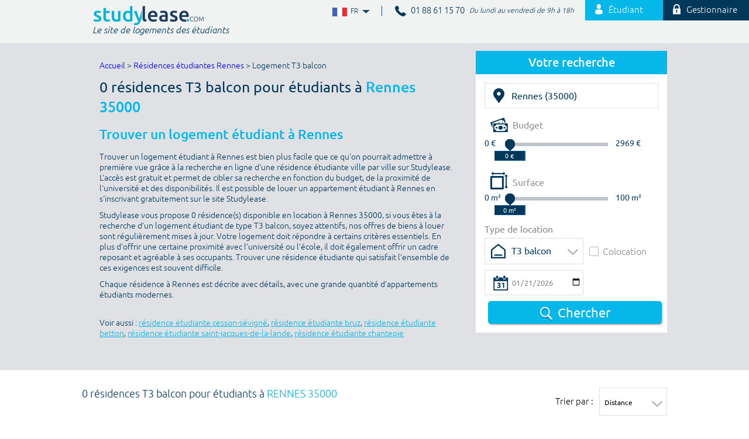

--- FILE ---
content_type: text/html;charset=UTF-8
request_url: https://www.studylease.com/logement-etudiant-rennes-35000/appartement-t3-balcon
body_size: 17681
content:
<!DOCTYPE html>
<!--[if lt IE 8]> <html class="ie old-ie no-js" lang="fr"> <![endif]-->
<!--[if IE 8]> <html class="ie ie8 old-ie no-js" lang="fr"> <![endif]-->
<!--[if IE 9]> <html class="ie no-js" lang="fr"> <![endif]-->
<!--[if gt IE 9]><!--> <html prefix="og: http://ogp.me/ns#" class="no-js" lang="fr"> <!--<![endif]-->
	<head>
		<meta charset="utf-8" />
		<meta name="viewport" content="width=device-width, initial-scale=1.0" />
		<title>0 Logement étudiant T3 balcon à Rennes</title>
<link rel="stylesheet" type="text/css" href="/css/screen.css?20190603" media="all" />
<link rel="stylesheet" type="text/css" href="/css/print.css" media="print" />

			<link rel="apple-touch-icon" sizes="57x57" href="/images/favicon/apple-touch-icon-57x57.png">
			<link rel="apple-touch-icon" sizes="60x60" href="/images/favicon/apple-touch-icon-60x60.png">
			<link rel="apple-touch-icon" sizes="72x72" href="/images/favicon/apple-touch-icon-72x72.png">
			<link rel="apple-touch-icon" sizes="76x76" href="/images/favicon/apple-touch-icon-76x76.png">
			<link rel="apple-touch-icon" sizes="114x114" href="/images/favicon/apple-touch-icon-114x114.png">
			<link rel="apple-touch-icon" sizes="120x120" href="/images/favicon/apple-touch-icon-120x120.png">
			<link rel="apple-touch-icon" sizes="144x144" href="/images/favicon/apple-touch-icon-144x144.png">
			<link rel="apple-touch-icon" sizes="152x152" href="/images/favicon/apple-touch-icon-152x152.png">
			<link rel="apple-touch-icon" sizes="180x180" href="/images/favicon/apple-touch-icon-180x180.png">
			<link rel="icon" type="image/png" href="/images/favicon/favicon-32x32.png" sizes="32x32">
			<link rel="icon" type="image/png" href="/images/favicon/android-chrome-192x192.png" sizes="192x192">
			<link rel="icon" type="image/png" href="/images/favicon/favicon-96x96.png" sizes="96x96">
			<link rel="icon" type="image/png" href="/images/favicon/favicon-16x16.png" sizes="16x16">
			<link rel="manifest" href="/images/favicon/manifest.json">
			<meta name="apple-mobile-web-app-title" content="Studylease">
			<meta name="application-name" content="Studylease">
			<meta name="msapplication-TileColor" content="#ffffff">
			<meta name="msapplication-TileImage" content="/images/favicon/mstile-144x144.png">
			<meta name="theme-color" content="#ffffff">


			<script src="/js/libs/modernizr.js"></script>
		<script type="text/javascript" src="/js/libs/require.js" data-main="/js/bootstrap.js?20180416" data-module="modules/residences/residences/bootstrap.search"></script>
<meta name="description" content="0 Logements étudiants T3 balcon en résidence universitaire à Rennes 35000. Réservez votre location d&#039;appartement meublé ou non" />
<meta name="robots" content="noindex, follow" />
<link rel="alternate" hreflang="fr" href="https://www.studylease.com/logement-etudiant-rennes-35000/appartement-t3-balcon" />
<link rel="alternate" hreflang="es" href="https://www.studylease.es/logement-etudiant-rennes-35000/appartement-t3-balcon-1" />
<link rel="alternate" hreflang="en" href="https://www.studylease.co.uk/logement-etudiant-rennes-35000/appartement-t3-balcon-2" />
<link rel="alternate" type="application/rss+xml" href="/actualites/feed/rss" />
		<script>
			(function(i,s,o,g,r,a,m){i['GoogleAnalyticsObject']=r;i[r]=i[r]||function(){
			(i[r].q=i[r].q||[]).push(arguments)},i[r].l=1*new Date();a=s.createElement(o),
			m=s.getElementsByTagName(o)[0];a.async=1;a.src=g;m.parentNode.insertBefore(a,m)
			})(window,document,'script','//www.google-analytics.com/analytics.js','ga');

			ga('create', 'UA-63152695-1', 'auto');
			ga('send', 'pageview');
		</script>
				<script src="//use.typekit.net/oiz6bal.js"></script>
		<script>try{Typekit.load();}catch(e){}</script>

				<meta property="og:site_name" content="Studylease" />
		<meta property="fb:app_id" content="645474628944009" />
		<meta property="og:title" content="0 Logement étudiant T3 balcon à Rennes" />
		<meta property="og:description" content="0 Logements étudiants T3 balcon en résidence universitaire à Rennes 35000. Réservez votre location d'appartement meublé ou non" />
		<meta property="og:type" content="website" />
		<meta property="og:url" content="https://www.studylease.com/logement-etudiant-rennes-35000/appartement-t3-balcon" />
				<meta property="og:image" content="https://www.studylease.com/images/logo_twitter_studylease.png" />

				<meta name="twitter:card" content="summary" />
		<meta name="twitter:site" content="@studylease" />
		<meta name="twitter:title" content="0 Logement étudiant T3 balcon à Rennes" />
		<meta name="twitter:description" content="0 Logements étudiants T3 balcon en résidence universitaire à Rennes 35000. Réservez votre location d'appartement meublé ou non" />
		<meta name="twitter:image" content="https://www.studylease.com/images/logo_twitter_studylease.png" />
        <!-- Google tag (gtag.js) -->

        <script async src=https://www.googletagmanager.com/gtag/js?id=G-4HEXYWW54B></script>
        <script>
            window.dataLayer = window.dataLayer || [];
            function gtag(){dataLayer.push(arguments);}
            gtag('js', new Date());
            gtag('config', 'G-4HEXYWW54B');
        </script>
	</head>
	<body itemscope itemtype="http://schema.org/WebPage" id="residences-index-search" class="mdl-residences ctrl-index act-search residences-index">
		<meta itemprop="url" content="https://www.studylease.com/logement-etudiant-rennes-35000/appartement-t3-balcon" />
		<!--[if lt IE 9]>
		<div id="ballot">
			<div class="inner">
				<div class="warning">
					Attention !				</div>
				<p>
					<strong>Vous utilisez un navigateur obsolète</strong>
					Pour une meilleure expérience sur ce site, utilisez un navigateur web moderne.				</p>
				<ul>
					<li class="firefox"><a href="http://www.firefox.com" target="_blank">Firefox</a></li>
					<li class="chrome"><a href="http://www.google.com/chrome" target="_blank">Chrome</a></li>
					<li class="safari"><a href="http://www.apple.com/safari/download/" target="_blank">Safari</a></li>
					<li class="opera"><a href="http://www.opera.com/" target="_blank">Opéra</a></li>
					<li class="ie"><a href="http://windows.microsoft.com/fr-FR/internet-explorer/products/ie/home" target="_blank">Internet Explorer 9</a></li>
				</ul>
			</div>
		</div>
		<![endif]-->

		<div class="main">
			<div class="header">
				<div class="layout header-home-layout">
					<div class="grids grids-revert">
						<div class="grid-3-5 mob-hide">
							<div class="block-top-right">
							<ul class="list-inline">
	<li class="lang" data-flags="desktop">
		<span>
			<a href="#" data-locale-region="fr">
				<i class="i-flag-fr i-txt">FR</i>
				FR				<i class="i-arrow-down"></i>
			</a>
		</span>
		<ul>
					<li class="lang">
				<a href="https://www.studylease.es/logement-etudiant-rennes-35000/appartement-t3-balcon-1">
					<i class="i-flag-es i-txt">ES</i>
					ES					<i class="i-arrow-down"></i>
				</a>
			</li>
					<li class="lang">
				<a href="https://www.studylease.co.uk/logement-etudiant-rennes-35000/appartement-t3-balcon-2">
					<i class="i-flag-en i-txt">EN</i>
					EN					<i class="i-arrow-down"></i>
				</a>
			</li>
				</ul>
	</li>
	<li class="item">
		<p class="phone-number">
			<i class="i-phone-dark"></i>
			<span class="inner-num">
                				01 88 61 15 70
                			</span>
			<span class="schedule">
				Du lundi au vendredi de 9h à 18h			</span>
		</p>
	</li>
	<li class="item">
		<a class="btn-lightblue btn-student-login" href="/compte/connexion"><i class="i-id-login-min"></i> Étudiant</a>
	</li>
	<li class="item">
		<a class="btn-darkblue btn-admin-login" href="https://pro.studylease.com/"><i class="i-chain"></i> Gestionnaire</a>
	</li>
</ul>							</div>
						</div>

						<div class="grid-2-5 mob-full">
							<div class="wrap-logo mob-center">
								<a class="logo" href="/" alt="Studylease">
									<img class="mob-hide homepage-only" src="/images/logo.png" alt="Studylease" />

									<img class="logo-color" src="/images/logo-front.png" alt="Studylease" />
								</a>

																<p class="slogan">Le site de logements des étudiants</p>
																<div class="desk-hide mob-show" data-flags="mobile">
									<div class="phone-number phone-number-mobile">
										<i class="i-phone"></i>
										<span>
											                                                01 88 61 15 70
                                            										</span>
										<span class="schedule">
											Du lundi au vendredi de 9h à 18h										</span>
									</div>
									<ul class="menu-lang-mob">
										<li class="lang">
											<span>
												<a href="#" data-locale-region="fr">
													<i class="i-flag-fr i-txt">FR</i>
													FR													<i class="i-arrow-down"></i>
												</a>
											</span>
											<ul>
																							<li class="lang">
													<a href="https://www.studylease.es/logement-etudiant-rennes-35000/appartement-t3-balcon-1">
														<i class="i-flag-es i-txt">ES</i>
														ES														<i class="i-arrow-down"></i>
													</a>
												</li>
																							<li class="lang">
													<a href="https://www.studylease.co.uk/logement-etudiant-rennes-35000/appartement-t3-balcon-2">
														<i class="i-flag-en i-txt">EN</i>
														EN														<i class="i-arrow-down"></i>
													</a>
												</li>
																						</ul>
										</li>
									</ul>
								</div>
							</div>
						</div>
					</div>
				</div><!--/header-home-layout-->


			

				<div class="desk-hide mob-show block-nav-mobile">
					<div class="nav-mobile-container">
						<hr class="separator">
						<ul class="nav nav-mobile desk-hide mob-show">
							<li class="search js-dropdown-search"><i class="i-glass icon"></i></li>
							
								<li class="student"><a href="/compte/connexion"><i class="i-id-login-min icon"></i>Etudiant</a></li>
								<li class="admin"><a href="https://pro.studylease.com/"><i class="i-chain icon"></i>Gestionnaire</a></li>
													</ul>
						<div class="nav-mobile-search-container">
						<div class="wrap-block-search mobil-search js-nav-mobile-search ">
	<div class="block-search layout">
		<p class="ttl-search">Votre recherche</p>
		<form class="layout-form form-search" action="/rechercher-residences" method="post" data-search-engine="form" data-form="ajax" data-form="main" data-form-main="main">
			<div class="grids">
				<div class="grid-full">
					<label for="mobile-query">Ville, école</label>
					<span class="wrap-input wrap-input-city">
						<span class="wrap-icon">
							<i class="i-location"></i>
						</span>
						<input type="hidden" name="id_city" value="13010" data-autocomplete-field="city" />
						<input type="hidden" name="id_school" value="" data-autocomplete-field="school" />
												<input class="input" type="text" name="query" id="mobile-query" value="Rennes (35000)" data-autocomplete="city-school" />
											</span>
				</div>

				<div class="grid-1-2 palm-1-2">
					<label for="mobile-minimum_budget">Budget min</label>
					<span class="wrap-input">
						<span class="wrap-icon">
							<i class="i-money"></i>
						</span>
													<input type="text" name="minimum_budget" id="mobile-minimum_budget" class="input value-min" value="" />
							<span class="unit">€</span>
											</span>
				</div>

				<div class="grid-1-2 palm-1-2">
					<label for="mobile-maximum_budget">Budget max</label>
					<span class="wrap-input">
						<span class="wrap-icon">
							<i class="i-money"></i>
						</span>
													<input type="text" name="maximum_budget" id="mobile-maximum_budget" class="input value-max" value="" data-max="2969" />
							<span class="unit">€</span>
											</span>
				</div>

				<div class="grid-1-2 palm-1-2">
					<label for="mobile-minimum_area">Surface min</label>
					<span class="wrap-input">
						<span class="wrap-icon">
							<i class="i-area"></i>
						</span>
														<input type="text" name="minimum_area" id="mobile-minimum_area" class="input value-min" value="" />
								<span class="unit">m²</span>
											</span>
				</div>

				<div class="grid-1-2 palm-1-2">
					<label for="mobile-maximum_area">Surface max</label>
					<span class="wrap-input">
						<span class="wrap-icon">
							<i class="i-area"></i>
						</span>
													<input type="text" name="maximum_area" id="mobile-maximum_area" class="input value-max" value="" data-max="2969" />
							<span class="unit">m²</span>
											</span>
				</div>

				<div class="grid-1-2 palm-full">
					<p class="label label-housing-type">Type de location</p>
					<div class="grids grids-middle">
						<div class="grid-7-12">
							<div class="wrap-input input-housing-type">
																	<span class="dropdown field-full">
										<select name="id_housing_type" id="mobile-id_housing_type">
											<option value="">Tous</option>
																					<option value="198">
												Studio standard avec kitchenette											</option>
																					<option value="181">
												T1 S avec terrasse											</option>
																					<option value="180">
												T2 M											</option>
																					<option value="179">
												T1 XL											</option>
																					<option value="178">
												T1 L											</option>
																					<option value="177">
												T1 M											</option>
																					<option value="176">
												T1 S											</option>
																					<option value="175">
												Chambre individuelle avec cuisine partagée											</option>
																					<option value="174">
												Studio simple supérieur											</option>
																					<option value="173">
												Studio standard											</option>
																					<option value="172">
												Grand studio lit double											</option>
																					<option value="171">
												Studio lit double											</option>
																					<option value="170">
												Studio grand lit simple											</option>
																					<option value="169">
												Studio lit simple											</option>
																					<option value="182">
												T1 M avec terrasse											</option>
																					<option value="183">
												T1 L avec terrasse											</option>
																					<option value="184">
												T1 XL avec terrasse											</option>
																					<option value="197">
												Studio premium avec cuisine											</option>
																					<option value="196">
												Studio standard avec cuisine											</option>
																					<option value="195">
												Chambre double standard, usage unique											</option>
																					<option value="194">
												Deluxe											</option>
																					<option value="193">
												Adaptée											</option>
																					<option value="192">
												Standard plus											</option>
																					<option value="191">
												Chambre double usage unique											</option>
																					<option value="190">
												Chambre individuelle avec terrasse											</option>
																					<option value="189">
												Chambre individuelle plus											</option>
																					<option value="188">
												Chambre individuelle standard											</option>
																					<option value="187">
												Individuel standard											</option>
																					<option value="186">
												T1 M bis avec terrasse											</option>
																					<option value="185">
												T1 S bis avec terrasse											</option>
																					<option value="168">
												Studio canapé lit											</option>
																					<option value="167">
												Studio sans mezzanine											</option>
																					<option value="166">
												Petite chambre simple											</option>
																					<option value="149">
												Simple + Avec cuisine											</option>
																					<option value="148">
												Simple +											</option>
																					<option value="147">
												Double											</option>
																					<option value="146">
												Individuel XL											</option>
																					<option value="145">
												Individuel - Lit à accès par échelle											</option>
																					<option value="144">
												Attique XL cuisine											</option>
																					<option value="143">
												Attique double cuisine											</option>
																					<option value="142">
												Attique double											</option>
																					<option value="141">
												Attique Cuisine											</option>
																					<option value="140">
												Individuel + Avec terrace											</option>
																					<option value="139">
												Individuel +											</option>
																					<option value="138">
												Individuel											</option>
																					<option value="137">
												Aparta 2											</option>
																					<option value="150">
												Simple + Avec terrasse											</option>
																					<option value="151">
												Simple de base											</option>
																					<option value="152">
												Simple avec cuisine											</option>
																					<option value="165">
												Chambre simple moyenne											</option>
																					<option value="164">
												Chambre simple supérieure											</option>
																					<option value="163">
												Chambre simple standard plus											</option>
																					<option value="162">
												individuel avec cuisine et terrasse											</option>
																					<option value="161">
												individuel avec cuisine et balcon											</option>
																					<option value="160">
												individuel avec cuisine											</option>
																					<option value="159">
												individuel avec cuisine basique											</option>
																					<option value="158">
												Chambre en T4											</option>
																					<option value="157">
												Chambre en T3 L											</option>
																					<option value="156">
												Chambre en T3 M											</option>
																					<option value="155">
												Studio L											</option>
																					<option value="154">
												Studio M											</option>
																					<option value="153">
												Simple avec terrasse											</option>
																					<option value="136">
												Supérieur individuel avec salle de bain partagée											</option>
																					<option value="261">
												T1 Extra Large PMR											</option>
																					<option value="244">
												T2 L											</option>
																					<option value="243">
												T2 S											</option>
																					<option value="242">
												T2 XS											</option>
																					<option value="241">
												T1 XXL											</option>
																					<option value="240">
												Studio XXL											</option>
																					<option value="239">
												Studio XL											</option>
																					<option value="238">
												Studio L											</option>
																					<option value="237">
												Studio M											</option>
																					<option value="236">
												Studio S											</option>
																					<option value="235">
												Studio XS											</option>
																					<option value="234">
												T1 Extérieur											</option>
																					<option value="233">
												T1 Premium (Dernier étage)											</option>
																					<option value="232">
												T1 Extra Large Premium (Etage élevé)											</option>
																					<option value="245">
												T2 XL											</option>
																					<option value="246">
												T2 XXL											</option>
																					<option value="247">
												T3 XS											</option>
																					<option value="260">
												T2 M											</option>
																					<option value="259">
												Studio XXXL											</option>
																					<option value="258">
												Collocation XXL											</option>
																					<option value="257">
												Collocation XL											</option>
																					<option value="256">
												Collocation L											</option>
																					<option value="255">
												Collocation M											</option>
																					<option value="254">
												Colocation S											</option>
																					<option value="253">
												Collocation XS											</option>
																					<option value="252">
												T3 XXL											</option>
																					<option value="251">
												T3 XL											</option>
																					<option value="250">
												T3 L											</option>
																					<option value="249">
												T3 M											</option>
																					<option value="248">
												T3 S											</option>
																					<option value="231">
												T1 Extra Large Premium (Balcon)											</option>
																					<option value="230">
												T1 Small Premium (Balcon)											</option>
																					<option value="229">
												T1 Large Premium (Vue dégagée)											</option>
																					<option value="212">
												T1 Extra Large Premium (Vue dégagée)											</option>
																					<option value="211">
												T1 Extra Large											</option>
																					<option value="210">
												T2 Premium (Vue dégagée)											</option>
																					<option value="209">
												T1 Large Premium (Vue dégagée)											</option>
																					<option value="208">
												T1 Large											</option>
																					<option value="207">
												T1 Premium Balcon											</option>
																					<option value="206">
												T1 Premium (Vue dégagée)											</option>
																					<option value="205">
												T1 Small Premium (Vue dégagée)											</option>
																					<option value="204">
												T1 Small											</option>
																					<option value="203">
												Studette											</option>
																					<option value="202">
												Grand appartement											</option>
																					<option value="201">
												Supérieur											</option>
																					<option value="200">
												Chambre privée en coliving											</option>
																					<option value="213">
												T2 Premium (Vue dégagée)											</option>
																					<option value="214">
												T1 Premium (Étage élevé)											</option>
																					<option value="215">
												T1 Premium (Étage élevé)											</option>
																					<option value="228">
												T1 Large Premium (Balcon)											</option>
																					<option value="227">
												T1 Small Premium (Etage élevé)											</option>
																					<option value="226">
												T1 (Tv incluse)											</option>
																					<option value="225">
												T1 Large (Tv incluse)											</option>
																					<option value="224">
												T1 Small Premium											</option>
																					<option value="223">
												T1 extra small											</option>
																					<option value="222">
												Studio avec terrasse											</option>
																					<option value="221">
												Studio balcon											</option>
																					<option value="220">
												T1 RDC											</option>
																					<option value="219">
												T2 PMR											</option>
																					<option value="218">
												Studio PMR											</option>
																					<option value="217">
												T3 Premium (Étage élevé)											</option>
																					<option value="216">
												T2 Premium (Étage élevé)											</option>
																					<option value="199">
												Cluster											</option>
																					<option value="76">
												Studio simple											</option>
																					<option value="60">
												T1 Confort											</option>
																					<option value="59">
												Studio double / twin											</option>
																					<option value="58">
												Studio supérieur double											</option>
																					<option value="57">
												Studio double											</option>
																					<option value="55">
												T1 Premium											</option>
																					<option value="54">
												Chambre privée en coliving											</option>
																					<option value="53">
												Chambre simple avec salle de bain partagée											</option>
																					<option value="52">
												Chambre simple avec salle de bain											</option>
																					<option value="51">
												chambre double											</option>
																					<option value="50">
												Chambre individuelle											</option>
																					<option value="49">
												T1 (Tv incluse)											</option>
																					<option value="48">
												Accessible En-Suite Classic											</option>
																					<option value="61">
												T1 Confort+											</option>
																					<option value="62">
												Grande chambre simple											</option>
																					<option value="63">
												Grande chambre à deux lits											</option>
																					<option value="75">
												Chambre à deux lits avec 2 salles de bain											</option>
																					<option value="74">
												Chambre à deux lits avec 1 salle de bain											</option>
																					<option value="73">
												Chambre simple											</option>
																					<option value="72">
												Grande chambre individuel											</option>
																					<option value="56">
												Studio individuel avec cuisine											</option>
																					<option value="70">
												Studio simple supérieur avec cuisine commune											</option>
																					<option value="69">
												Studio simple avec cuisine commune											</option>
																					<option value="68">
												Studio simple avec cuisine											</option>
																					<option value="67">
												Studio simple supérieur avec cuisine											</option>
																					<option value="66">
												Chambre individuelle supérieure											</option>
																					<option value="65">
												Chambre individuelle confort											</option>
																					<option value="64">
												Chambre à deux lits											</option>
																					<option value="47">
												Accessible studio premium											</option>
																					<option value="46">
												Postgraduate Classic ensuite											</option>
																					<option value="30">
												Classic two beds flat											</option>
																					<option value="29">
												Premium ensuite											</option>
																					<option value="28">
												Classic ensuite											</option>
																					<option value="27">
												Ensuite											</option>
																					<option value="26">
												Non-ensuite											</option>
																					<option value="25">
												T1 duo											</option>
																					<option value="24">
												T3											</option>
																					<option value="23">
												T2 duplex											</option>
																					<option value="22">
												T3 rooftop											</option>
																					<option value="21">
												T1 Terrasse											</option>
																					<option value="19">
												T1 balcon											</option>
																					<option value="16">
												T1 standard											</option>
																					<option value="31">
												Classic studio											</option>
																					<option value="32">
												Studio premium											</option>
																					<option value="33">
												Studio premium niv. 2											</option>
																					<option value="45">
												Premium ensuite 2											</option>
																					<option value="44">
												T1 confort terrasse											</option>
																					<option value="43">
												T8											</option>
																					<option value="42">
												T5 Duplex balcon											</option>
																					<option value="41" selected="selected">
												T3 balcon											</option>
																					<option value="40">
												T1 bis PMR											</option>
																					<option value="39">
												Standard room											</option>
																					<option value="38">
												Premium room											</option>
																					<option value="37">
												Strandard double room											</option>
																					<option value="36">
												Premium double room											</option>
																					<option value="35">
												Chambre											</option>
																					<option value="34">
												Chambre - sdb partagée											</option>
																					<option value="71">
												Studio simple avec cuisine et salle de bain commune											</option>
																					<option value="135">
												Individuel avec salle de bain partagée											</option>
																					<option value="118">
												Chambre double à partager											</option>
																					<option value="117">
												Chambre simple avec terrasse (grand lit)											</option>
																					<option value="116">
												Chambre individuelle standard (grand lit)											</option>
																					<option value="115">
												Premium avec terrasse											</option>
																					<option value="114">
												Double standard											</option>
																					<option value="113">
												Superior avec terrasse											</option>
																					<option value="112">
												Standard avec terrasse											</option>
																					<option value="111">
												Superior avec cuisine											</option>
																					<option value="110">
												Standard avec cuisine											</option>
																					<option value="109">
												Superior avec kitchenette											</option>
																					<option value="108">
												Standard avec kitchenette											</option>
																					<option value="107">
												Double Standard											</option>
																					<option value="119">
												Chambre double à partager avec Terrace											</option>
																					<option value="120">
												T1 PMR											</option>
																					<option value="121">
												Studio Mezzanine											</option>
																					<option value="134">
												Individuel supérieur avec terrasse											</option>
																					<option value="133">
												Individuel supérieur											</option>
																					<option value="132">
												Individuel premium											</option>
																					<option value="131">
												Individuel de base											</option>
																					<option value="130">
												Individuel avec terrasse											</option>
																					<option value="128">
												Studio double à partager											</option>
																					<option value="127">
												Studio simple avec cuisine privée et terrasse (grand lit)											</option>
																					<option value="126">
												Studio simple avec cuisine privée (lit king size)											</option>
																					<option value="125">
												Chambre double partagée avec terrasse											</option>
																					<option value="124">
												Chambre double partagée											</option>
																					<option value="123">
												Chambre simple avec terrasse (grand lit)											</option>
																					<option value="122">
												Chambre simple standard (grand lit)											</option>
																					<option value="106">
												Super premium											</option>
																					<option value="105">
												Premium											</option>
																					<option value="104">
												Superior											</option>
																					<option value="89">
												Grand Studio											</option>
																					<option value="88">
												Studio Twin											</option>
																					<option value="87">
												Studio double partagé avec terrasse											</option>
																					<option value="86">
												Chambre individuelle avec terrasse											</option>
																					<option value="85">
												Studio double partagé avec cuisine											</option>
																					<option value="84">
												Studio double à usage unique avec cuisine											</option>
																					<option value="83">
												Studio double à partager sans cuisine											</option>
																					<option value="82">
												Chambre simple supérieure											</option>
																					<option value="81">
												Penthouse studio avec cuisine et terrasse											</option>
																					<option value="80">
												Penthouse studio avec cuisine											</option>
																					<option value="79">
												Studio double avec cuisine (usage personnel)											</option>
																					<option value="78">
												Studio double avec cuisine											</option>
																					<option value="77">
												Studio simple supérieur											</option>
																					<option value="90">
												Studium											</option>
																					<option value="91">
												STUDIO CANAPE LIT/VRAI LIT											</option>
																					<option value="103">
												Standard											</option>
																					<option value="102">
												T1 (à la nuité)											</option>
																					<option value="101">
												Double Studio à partager avec cuisine											</option>
																					<option value="100">
												Studio individuel grand avec cuisine											</option>
																					<option value="99">
												Individuel grand											</option>
																					<option value="98">
												Double à partager avec terrasse											</option>
																					<option value="97">
												Double à partager											</option>
																					<option value="96">
												Cabane											</option>
																					<option value="95">
												Dortoir											</option>
																					<option value="94">
												T2 King size bed											</option>
																					<option value="93">
												Chambre simple extérieure											</option>
																					<option value="92">
												GRAND STUDIO SUPERIEUR TWIN											</option>
																					<option value="1">
												Studio											</option>
																					<option value="2">
												T1											</option>
																					<option value="13">
												T1 bis											</option>
																					<option value="3">
												T2											</option>
																					<option value="14">
												T2 bis											</option>
																					<option value="5">
												T3											</option>
																					<option value="6">
												T4											</option>
																					<option value="7">
												T5											</option>
																					<option value="12">
												Duplex											</option>
																					<option value="15">
												T6											</option>
																				</select>
									</span>
															</div>
						</div>
						<div class="grid-5-12">
							<div class="wrap-input input-roommate">
																<label for="mobile-roommate_allowed_t" class="option-label option--checkbox">
									<input class="option-label option--checkbox" type="checkbox" name="roommate_allowed" id="mobile-roommate_allowed_t" value="1" />
									Colocation									<i class="option-input"></i>
								</label>
															</div>
						</div>
					</div>
				</div>

				<div class="grid-1-2 palm-full">
					<label for="mobile-date_entry">Votre date d&#039;entrée</label>
					<span class="wrap-input wrap-input-calendar">
						<span class="wrap-icon">
							<i class="i-calendar"></i>
						</span>
													<input class="input" type="date" name="date_entry" id="mobile-date_entry" value="2026-01-21" />
											</span>
				</div>

				<div class="grid-full">
					<p class="center" data-search="send">
						<button class="btn-classic btn-search palm-fullsize" type="submit" value="1">
							<i class="i-glass-2 icon"></i> <span class="text">Chercher</span>
						</button>
					</p>
									<p class="search-loading no-display" data-search="wait">
						<img src="/images/spinner.gif" alt="" />
						Chargement...					</p>
								</div>
			</div>
		</form>
	</div>
</div>

						</div>

					</div>


				</div>
				<div class="wrap-block-search block-search-internal">
	<div class="layout">
		<div class="grids grids-revert">
			<div class="grid-4-12">
				<div class="mob-hide">
					<p class="ttl-search">Votre recherche</p>
					<form class="layout-form form-search" action="https://www.studylease.com/logement-etudiant-rennes-35000/appartement-t3-balcon" method="post" data-search-engine="form" data-form="ajax" data-form-main="main">
						<div class="block-search">
							<div class="wrap-input wrap-input-city">
								<span class="wrap-icon">
									<i class="i-location"></i>
								</span>
								<input type="hidden" name="id_city" value="13010" data-autocomplete-field="city" />
								<input type="hidden" name="id_school" value="" data-autocomplete-field="school" />
																<input class="input" type="text" name="query" id="query" value="Rennes (35000)" data-autocomplete="city-school" />
															</div>
							<div class="wrap-input wrap-input-budget">
								<div class="wrap-slider-budget">
									<div class="wrap-icon">
										<i class="i-money"></i><span class="fake-label">Budget</span>
									</div>

									<div>
										<p class="budget-legend value-min">0 €</p>
										<div class="wrap-slider-main">
											<div id="slider-range-budget" class="budget-slider-range">
												<a class="ui-slider-handle ui-state-default slider-handle-min" href="#">
																											<span class="wrap-budget-value wrap-value-min">
															<input type="hidden" id="minimum_budget_invisible" value="" name="minimum_budget" />
															<input type="text" id="minimum_budget" class="budget-value value-min" value="" readonly="readonly" />
														</span>

																										</a>
		                    					<a class="ui-slider-handle ui-state-default slider-handle-max" href="#">
																										<span class="wrap-budget-value wrap-value-max">
														<input type="hidden" name="maximum_budget" id="maximum_budget_invisible" value="" />
														<input type="text" class="budget-value value-max" id="maximum_budget" value="" readonly="readonly" data-max="2969" />
													</span>
															                    					</a>
											</div>
										</div>
										<p class="budget-legend value-max">2969 €</p>
									</div>
								</div>
							</div>
							<div class="wrap-input wrap-input-budget">
								<div class="wrap-slider-budget">
									<div class="wrap-icon">
										<i class="i-area"></i><span class="fake-label">Surface</span>
									</div>

									<div>
										<p class="budget-legend value-min">0 m²</p>
										<div class="wrap-slider-main">
											<div id="slider-range-area" class="budget-slider-range">
												<a class="ui-slider-handle ui-state-default slider-handle-min" href="#">
																											<span class="wrap-area-value wrap-value-min">
															<input type="hidden" id="minimum_area_invisible" value="" name="minimum_area" />
															<input type="text" id="minimum_area" class="budget-value value-min" value="" readonly="readonly" />
														</span>

																									</a>
												<a class="ui-slider-handle ui-state-default slider-handle-max" href="#">
																										<span class="wrap-area-value wrap-value-max">
														<input type="hidden" name="maximum_area" id="maximum_area_invisible" value="" />
														<input type="text" class="budget-value value-max" id="maximum_area" value="" readonly="readonly" data-max="100" />
													</span>
																									</a>
											</div>
										</div>
										<p class="budget-legend value-max">100 m²</p>
									</div>
								</div>
							</div>
							<p class="label">Type de location</p>
							<div class="grids grids-middle">
								<div class="grid-7-12">
									<div class="wrap-input input-housing-type">
																			<span class="dropdown dropdown-custom field-full">
											<ul class="dropdown-alpha">
												<li class="has-children">
													<a href="#" data-list-select="placeholder">T3 balcon</a>
													<ul class="children">
														<li>
															<input type="radio" class="no-display" name="id_housing_type" value="0" />
															<a href="#" data-list-select="trigger" data-value="">Tous</a>
														</li>
																													<li>
																<input type="radio" class="no-display" name="id_housing_type" value="198" />
																<a data-list-select="trigger" href="https://www.studylease.com/logement-etudiant-rennes-35000/appartement-studio-standard-avec-kitchenette" data-value="198">
																	Studio standard avec kitchenette																</a>
															</li>
																													<li>
																<input type="radio" class="no-display" name="id_housing_type" value="181" />
																<a data-list-select="trigger" href="https://www.studylease.com/logement-etudiant-rennes-35000/appartement-t1-avec-terrasse" data-value="181">
																	T1 S avec terrasse																</a>
															</li>
																													<li>
																<input type="radio" class="no-display" name="id_housing_type" value="180" />
																<a data-list-select="trigger" href="https://www.studylease.com/logement-etudiant-rennes-35000/appartement-t2-3" data-value="180">
																	T2 M																</a>
															</li>
																													<li>
																<input type="radio" class="no-display" name="id_housing_type" value="179" />
																<a data-list-select="trigger" href="https://www.studylease.com/logement-etudiant-rennes-35000/appartement-t1-xl" data-value="179">
																	T1 XL																</a>
															</li>
																													<li>
																<input type="radio" class="no-display" name="id_housing_type" value="178" />
																<a data-list-select="trigger" href="https://www.studylease.com/logement-etudiant-rennes-35000/appartement-t1-6" data-value="178">
																	T1 L																</a>
															</li>
																													<li>
																<input type="radio" class="no-display" name="id_housing_type" value="177" />
																<a data-list-select="trigger" href="https://www.studylease.com/logement-etudiant-rennes-35000/appartement-t1-3" data-value="177">
																	T1 M																</a>
															</li>
																													<li>
																<input type="radio" class="no-display" name="id_housing_type" value="176" />
																<a data-list-select="trigger" href="https://www.studylease.com/logement-etudiant-rennes-35000/appartement-t1" data-value="176">
																	T1 S																</a>
															</li>
																													<li>
																<input type="radio" class="no-display" name="id_housing_type" value="175" />
																<a data-list-select="trigger" href="https://www.studylease.com/logement-etudiant-rennes-35000/appartement-chambre-individuelle-avec-cuisine-partagee" data-value="175">
																	Chambre individuelle avec cuisine partagée																</a>
															</li>
																													<li>
																<input type="radio" class="no-display" name="id_housing_type" value="174" />
																<a data-list-select="trigger" href="https://www.studylease.com/logement-etudiant-rennes-35000/appartement-studio-simple-superieur-1" data-value="174">
																	Studio simple supérieur																</a>
															</li>
																													<li>
																<input type="radio" class="no-display" name="id_housing_type" value="173" />
																<a data-list-select="trigger" href="https://www.studylease.com/logement-etudiant-rennes-35000/appartement-studio-standard" data-value="173">
																	Studio standard																</a>
															</li>
																													<li>
																<input type="radio" class="no-display" name="id_housing_type" value="172" />
																<a data-list-select="trigger" href="https://www.studylease.com/logement-etudiant-rennes-35000/appartement-grand-studio-lit-double" data-value="172">
																	Grand studio lit double																</a>
															</li>
																													<li>
																<input type="radio" class="no-display" name="id_housing_type" value="171" />
																<a data-list-select="trigger" href="https://www.studylease.com/logement-etudiant-rennes-35000/appartement-studio-lit-double" data-value="171">
																	Studio lit double																</a>
															</li>
																													<li>
																<input type="radio" class="no-display" name="id_housing_type" value="170" />
																<a data-list-select="trigger" href="https://www.studylease.com/logement-etudiant-rennes-35000/appartement-studio-grand-lit-simple" data-value="170">
																	Studio grand lit simple																</a>
															</li>
																													<li>
																<input type="radio" class="no-display" name="id_housing_type" value="169" />
																<a data-list-select="trigger" href="https://www.studylease.com/logement-etudiant-rennes-35000/appartement-studio-lit-simple" data-value="169">
																	Studio lit simple																</a>
															</li>
																													<li>
																<input type="radio" class="no-display" name="id_housing_type" value="182" />
																<a data-list-select="trigger" href="https://www.studylease.com/logement-etudiant-rennes-35000/appartement-t1-avec-terrasse-1" data-value="182">
																	T1 M avec terrasse																</a>
															</li>
																													<li>
																<input type="radio" class="no-display" name="id_housing_type" value="183" />
																<a data-list-select="trigger" href="https://www.studylease.com/logement-etudiant-rennes-35000/appartement-t1-avec-terrasse-2" data-value="183">
																	T1 L avec terrasse																</a>
															</li>
																													<li>
																<input type="radio" class="no-display" name="id_housing_type" value="184" />
																<a data-list-select="trigger" href="https://www.studylease.com/logement-etudiant-rennes-35000/appartement-t1-xl-avec-terrasse" data-value="184">
																	T1 XL avec terrasse																</a>
															</li>
																													<li>
																<input type="radio" class="no-display" name="id_housing_type" value="197" />
																<a data-list-select="trigger" href="https://www.studylease.com/logement-etudiant-rennes-35000/appartement-studio-premium-avec-cuisine" data-value="197">
																	Studio premium avec cuisine																</a>
															</li>
																													<li>
																<input type="radio" class="no-display" name="id_housing_type" value="196" />
																<a data-list-select="trigger" href="https://www.studylease.com/logement-etudiant-rennes-35000/appartement-studio-standard-avec-cuisine" data-value="196">
																	Studio standard avec cuisine																</a>
															</li>
																													<li>
																<input type="radio" class="no-display" name="id_housing_type" value="195" />
																<a data-list-select="trigger" href="https://www.studylease.com/logement-etudiant-rennes-35000/appartement-chambre-double-standard-usage-unique" data-value="195">
																	Chambre double standard, usage unique																</a>
															</li>
																													<li>
																<input type="radio" class="no-display" name="id_housing_type" value="194" />
																<a data-list-select="trigger" href="https://www.studylease.com/logement-etudiant-rennes-35000/appartement-deluxe" data-value="194">
																	Deluxe																</a>
															</li>
																													<li>
																<input type="radio" class="no-display" name="id_housing_type" value="193" />
																<a data-list-select="trigger" href="https://www.studylease.com/logement-etudiant-rennes-35000/appartement-adaptee" data-value="193">
																	Adaptée																</a>
															</li>
																													<li>
																<input type="radio" class="no-display" name="id_housing_type" value="192" />
																<a data-list-select="trigger" href="https://www.studylease.com/logement-etudiant-rennes-35000/appartement-standard-plus" data-value="192">
																	Standard plus																</a>
															</li>
																													<li>
																<input type="radio" class="no-display" name="id_housing_type" value="191" />
																<a data-list-select="trigger" href="https://www.studylease.com/logement-etudiant-rennes-35000/appartement-chambre-double-usage-unique" data-value="191">
																	Chambre double usage unique																</a>
															</li>
																													<li>
																<input type="radio" class="no-display" name="id_housing_type" value="190" />
																<a data-list-select="trigger" href="https://www.studylease.com/logement-etudiant-rennes-35000/appartement-chambre-individuelle-avec-terrasse-1" data-value="190">
																	Chambre individuelle avec terrasse																</a>
															</li>
																													<li>
																<input type="radio" class="no-display" name="id_housing_type" value="189" />
																<a data-list-select="trigger" href="https://www.studylease.com/logement-etudiant-rennes-35000/appartement-chambre-individuelle-plus" data-value="189">
																	Chambre individuelle plus																</a>
															</li>
																													<li>
																<input type="radio" class="no-display" name="id_housing_type" value="188" />
																<a data-list-select="trigger" href="https://www.studylease.com/logement-etudiant-rennes-35000/appartement-chambre-simple-standard" data-value="188">
																	Chambre individuelle standard																</a>
															</li>
																													<li>
																<input type="radio" class="no-display" name="id_housing_type" value="187" />
																<a data-list-select="trigger" href="https://www.studylease.com/logement-etudiant-rennes-35000/appartement-individuel-standard" data-value="187">
																	Individuel standard																</a>
															</li>
																													<li>
																<input type="radio" class="no-display" name="id_housing_type" value="186" />
																<a data-list-select="trigger" href="https://www.studylease.com/logement-etudiant-rennes-35000/appartement-t1-bis-avec-terrasse-1" data-value="186">
																	T1 M bis avec terrasse																</a>
															</li>
																													<li>
																<input type="radio" class="no-display" name="id_housing_type" value="185" />
																<a data-list-select="trigger" href="https://www.studylease.com/logement-etudiant-rennes-35000/appartement-t1-bis-avec-terrasse" data-value="185">
																	T1 S bis avec terrasse																</a>
															</li>
																													<li>
																<input type="radio" class="no-display" name="id_housing_type" value="168" />
																<a data-list-select="trigger" href="https://www.studylease.com/logement-etudiant-rennes-35000/appartement-studio-canape-lit" data-value="168">
																	Studio canapé lit																</a>
															</li>
																													<li>
																<input type="radio" class="no-display" name="id_housing_type" value="167" />
																<a data-list-select="trigger" href="https://www.studylease.com/logement-etudiant-rennes-35000/appartement-studio-sans-mezzanine" data-value="167">
																	Studio sans mezzanine																</a>
															</li>
																													<li>
																<input type="radio" class="no-display" name="id_housing_type" value="166" />
																<a data-list-select="trigger" href="https://www.studylease.com/logement-etudiant-rennes-35000/appartement-petite-chambre-simple" data-value="166">
																	Petite chambre simple																</a>
															</li>
																													<li>
																<input type="radio" class="no-display" name="id_housing_type" value="149" />
																<a data-list-select="trigger" href="https://www.studylease.com/logement-etudiant-rennes-35000/appartement-simple-avec-cuisine" data-value="149">
																	Simple + Avec cuisine																</a>
															</li>
																													<li>
																<input type="radio" class="no-display" name="id_housing_type" value="148" />
																<a data-list-select="trigger" href="https://www.studylease.com/logement-etudiant-rennes-35000/appartement-simple" data-value="148">
																	Simple +																</a>
															</li>
																													<li>
																<input type="radio" class="no-display" name="id_housing_type" value="147" />
																<a data-list-select="trigger" href="https://www.studylease.com/logement-etudiant-rennes-35000/appartement-double" data-value="147">
																	Double																</a>
															</li>
																													<li>
																<input type="radio" class="no-display" name="id_housing_type" value="146" />
																<a data-list-select="trigger" href="https://www.studylease.com/logement-etudiant-rennes-35000/appartement-individuel-xl" data-value="146">
																	Individuel XL																</a>
															</li>
																													<li>
																<input type="radio" class="no-display" name="id_housing_type" value="145" />
																<a data-list-select="trigger" href="https://www.studylease.com/logement-etudiant-rennes-35000/appartement-individuel-lit-acces-par-echelle" data-value="145">
																	Individuel - Lit à accès par échelle																</a>
															</li>
																													<li>
																<input type="radio" class="no-display" name="id_housing_type" value="144" />
																<a data-list-select="trigger" href="https://www.studylease.com/logement-etudiant-rennes-35000/appartement-attique-xl-cuisine" data-value="144">
																	Attique XL cuisine																</a>
															</li>
																													<li>
																<input type="radio" class="no-display" name="id_housing_type" value="143" />
																<a data-list-select="trigger" href="https://www.studylease.com/logement-etudiant-rennes-35000/appartement-attique-double-cuisine" data-value="143">
																	Attique double cuisine																</a>
															</li>
																													<li>
																<input type="radio" class="no-display" name="id_housing_type" value="142" />
																<a data-list-select="trigger" href="https://www.studylease.com/logement-etudiant-rennes-35000/appartement-attique-double" data-value="142">
																	Attique double																</a>
															</li>
																													<li>
																<input type="radio" class="no-display" name="id_housing_type" value="141" />
																<a data-list-select="trigger" href="https://www.studylease.com/logement-etudiant-rennes-35000/appartement-attique-cuisine" data-value="141">
																	Attique Cuisine																</a>
															</li>
																													<li>
																<input type="radio" class="no-display" name="id_housing_type" value="140" />
																<a data-list-select="trigger" href="https://www.studylease.com/logement-etudiant-rennes-35000/appartement-individuel-avec-terrace" data-value="140">
																	Individuel + Avec terrace																</a>
															</li>
																													<li>
																<input type="radio" class="no-display" name="id_housing_type" value="139" />
																<a data-list-select="trigger" href="https://www.studylease.com/logement-etudiant-rennes-35000/appartement-individuel" data-value="139">
																	Individuel +																</a>
															</li>
																													<li>
																<input type="radio" class="no-display" name="id_housing_type" value="138" />
																<a data-list-select="trigger" href="https://www.studylease.com/logement-etudiant-rennes-35000/appartement-individuel-1" data-value="138">
																	Individuel																</a>
															</li>
																													<li>
																<input type="radio" class="no-display" name="id_housing_type" value="137" />
																<a data-list-select="trigger" href="https://www.studylease.com/logement-etudiant-rennes-35000/appartement-aparta-2" data-value="137">
																	Aparta 2																</a>
															</li>
																													<li>
																<input type="radio" class="no-display" name="id_housing_type" value="150" />
																<a data-list-select="trigger" href="https://www.studylease.com/logement-etudiant-rennes-35000/appartement-simple-avec-terrasse" data-value="150">
																	Simple + Avec terrasse																</a>
															</li>
																													<li>
																<input type="radio" class="no-display" name="id_housing_type" value="151" />
																<a data-list-select="trigger" href="https://www.studylease.com/logement-etudiant-rennes-35000/appartement-simple-de-base" data-value="151">
																	Simple de base																</a>
															</li>
																													<li>
																<input type="radio" class="no-display" name="id_housing_type" value="152" />
																<a data-list-select="trigger" href="https://www.studylease.com/logement-etudiant-rennes-35000/appartement-simple-avec-cuisine-1" data-value="152">
																	Simple avec cuisine																</a>
															</li>
																													<li>
																<input type="radio" class="no-display" name="id_housing_type" value="165" />
																<a data-list-select="trigger" href="https://www.studylease.com/logement-etudiant-rennes-35000/appartement-chambre-simple-moyenne" data-value="165">
																	Chambre simple moyenne																</a>
															</li>
																													<li>
																<input type="radio" class="no-display" name="id_housing_type" value="164" />
																<a data-list-select="trigger" href="https://www.studylease.com/logement-etudiant-rennes-35000/appartement-chambre-simple-superieure-1" data-value="164">
																	Chambre simple supérieure																</a>
															</li>
																													<li>
																<input type="radio" class="no-display" name="id_housing_type" value="163" />
																<a data-list-select="trigger" href="https://www.studylease.com/logement-etudiant-rennes-35000/appartement-chambre-simple-standard-plus" data-value="163">
																	Chambre simple standard plus																</a>
															</li>
																													<li>
																<input type="radio" class="no-display" name="id_housing_type" value="162" />
																<a data-list-select="trigger" href="https://www.studylease.com/logement-etudiant-rennes-35000/appartement-individuel-avec-cuisine-et-terrasse" data-value="162">
																	individuel avec cuisine et terrasse																</a>
															</li>
																													<li>
																<input type="radio" class="no-display" name="id_housing_type" value="161" />
																<a data-list-select="trigger" href="https://www.studylease.com/logement-etudiant-rennes-35000/appartement-individuel-avec-cuisine-et-balcon" data-value="161">
																	individuel avec cuisine et balcon																</a>
															</li>
																													<li>
																<input type="radio" class="no-display" name="id_housing_type" value="160" />
																<a data-list-select="trigger" href="https://www.studylease.com/logement-etudiant-rennes-35000/appartement-individuel-avec-cuisine" data-value="160">
																	individuel avec cuisine																</a>
															</li>
																													<li>
																<input type="radio" class="no-display" name="id_housing_type" value="159" />
																<a data-list-select="trigger" href="https://www.studylease.com/logement-etudiant-rennes-35000/appartement-individuel-avec-cuisine-basique" data-value="159">
																	individuel avec cuisine basique																</a>
															</li>
																													<li>
																<input type="radio" class="no-display" name="id_housing_type" value="158" />
																<a data-list-select="trigger" href="https://www.studylease.com/logement-etudiant-rennes-35000/appartement-chambre-en-t4" data-value="158">
																	Chambre en T4																</a>
															</li>
																													<li>
																<input type="radio" class="no-display" name="id_housing_type" value="157" />
																<a data-list-select="trigger" href="https://www.studylease.com/logement-etudiant-rennes-35000/appartement-chambre-en-t3-1" data-value="157">
																	Chambre en T3 L																</a>
															</li>
																													<li>
																<input type="radio" class="no-display" name="id_housing_type" value="156" />
																<a data-list-select="trigger" href="https://www.studylease.com/logement-etudiant-rennes-35000/appartement-chambre-en-t3" data-value="156">
																	Chambre en T3 M																</a>
															</li>
																													<li>
																<input type="radio" class="no-display" name="id_housing_type" value="155" />
																<a data-list-select="trigger" href="https://www.studylease.com/logement-etudiant-rennes-35000/appartement-studio-3" data-value="155">
																	Studio L																</a>
															</li>
																													<li>
																<input type="radio" class="no-display" name="id_housing_type" value="154" />
																<a data-list-select="trigger" href="https://www.studylease.com/logement-etudiant-rennes-35000/appartement-studio-1" data-value="154">
																	Studio M																</a>
															</li>
																													<li>
																<input type="radio" class="no-display" name="id_housing_type" value="153" />
																<a data-list-select="trigger" href="https://www.studylease.com/logement-etudiant-rennes-35000/appartement-simple-avec-terrasse-1" data-value="153">
																	Simple avec terrasse																</a>
															</li>
																													<li>
																<input type="radio" class="no-display" name="id_housing_type" value="136" />
																<a data-list-select="trigger" href="https://www.studylease.com/logement-etudiant-rennes-35000/appartement-superieur-individuel-avec-salle-de-bain-partagee" data-value="136">
																	Supérieur individuel avec salle de bain partagée																</a>
															</li>
																													<li>
																<input type="radio" class="no-display" name="id_housing_type" value="261" />
																<a data-list-select="trigger" href="https://www.studylease.com/logement-etudiant-rennes-35000/appartement-t1-extra-large-pmr" data-value="261">
																	T1 Extra Large PMR																</a>
															</li>
																													<li>
																<input type="radio" class="no-display" name="id_housing_type" value="244" />
																<a data-list-select="trigger" href="https://www.studylease.com/logement-etudiant-rennes-35000/appartement-t2-9" data-value="244">
																	T2 L																</a>
															</li>
																													<li>
																<input type="radio" class="no-display" name="id_housing_type" value="243" />
																<a data-list-select="trigger" href="https://www.studylease.com/logement-etudiant-rennes-35000/appartement-t2-6" data-value="243">
																	T2 S																</a>
															</li>
																													<li>
																<input type="radio" class="no-display" name="id_housing_type" value="242" />
																<a data-list-select="trigger" href="https://www.studylease.com/logement-etudiant-rennes-35000/appartement-t2-xs" data-value="242">
																	T2 XS																</a>
															</li>
																													<li>
																<input type="radio" class="no-display" name="id_housing_type" value="241" />
																<a data-list-select="trigger" href="https://www.studylease.com/logement-etudiant-rennes-35000/appartement-t1-xxl" data-value="241">
																	T1 XXL																</a>
															</li>
																													<li>
																<input type="radio" class="no-display" name="id_housing_type" value="240" />
																<a data-list-select="trigger" href="https://www.studylease.com/logement-etudiant-rennes-35000/appartement-studio-xxl" data-value="240">
																	Studio XXL																</a>
															</li>
																													<li>
																<input type="radio" class="no-display" name="id_housing_type" value="239" />
																<a data-list-select="trigger" href="https://www.studylease.com/logement-etudiant-rennes-35000/appartement-studio-xl" data-value="239">
																	Studio XL																</a>
															</li>
																													<li>
																<input type="radio" class="no-display" name="id_housing_type" value="238" />
																<a data-list-select="trigger" href="https://www.studylease.com/logement-etudiant-rennes-35000/appartement-studio-11" data-value="238">
																	Studio L																</a>
															</li>
																													<li>
																<input type="radio" class="no-display" name="id_housing_type" value="237" />
																<a data-list-select="trigger" href="https://www.studylease.com/logement-etudiant-rennes-35000/appartement-studio-8" data-value="237">
																	Studio M																</a>
															</li>
																													<li>
																<input type="radio" class="no-display" name="id_housing_type" value="236" />
																<a data-list-select="trigger" href="https://www.studylease.com/logement-etudiant-rennes-35000/appartement-studio-5" data-value="236">
																	Studio S																</a>
															</li>
																													<li>
																<input type="radio" class="no-display" name="id_housing_type" value="235" />
																<a data-list-select="trigger" href="https://www.studylease.com/logement-etudiant-rennes-35000/appartement-studio-xs" data-value="235">
																	Studio XS																</a>
															</li>
																													<li>
																<input type="radio" class="no-display" name="id_housing_type" value="234" />
																<a data-list-select="trigger" href="https://www.studylease.com/logement-etudiant-rennes-35000/appartement-t1-exterieur" data-value="234">
																	T1 Extérieur																</a>
															</li>
																													<li>
																<input type="radio" class="no-display" name="id_housing_type" value="233" />
																<a data-list-select="trigger" href="https://www.studylease.com/logement-etudiant-rennes-35000/appartement-t1-premium-dernier-etage" data-value="233">
																	T1 Premium (Dernier étage)																</a>
															</li>
																													<li>
																<input type="radio" class="no-display" name="id_housing_type" value="232" />
																<a data-list-select="trigger" href="https://www.studylease.com/logement-etudiant-rennes-35000/appartement-t1-extra-large-premium-etage-eleve" data-value="232">
																	T1 Extra Large Premium (Etage élevé)																</a>
															</li>
																													<li>
																<input type="radio" class="no-display" name="id_housing_type" value="245" />
																<a data-list-select="trigger" href="https://www.studylease.com/logement-etudiant-rennes-35000/appartement-t2-xl" data-value="245">
																	T2 XL																</a>
															</li>
																													<li>
																<input type="radio" class="no-display" name="id_housing_type" value="246" />
																<a data-list-select="trigger" href="https://www.studylease.com/logement-etudiant-rennes-35000/appartement-t2-xxl" data-value="246">
																	T2 XXL																</a>
															</li>
																													<li>
																<input type="radio" class="no-display" name="id_housing_type" value="247" />
																<a data-list-select="trigger" href="https://www.studylease.com/logement-etudiant-rennes-35000/appartement-t3-xs" data-value="247">
																	T3 XS																</a>
															</li>
																													<li>
																<input type="radio" class="no-display" name="id_housing_type" value="260" />
																<a data-list-select="trigger" href="https://www.studylease.com/logement-etudiant-rennes-35000/appartement-t2-12" data-value="260">
																	T2 M																</a>
															</li>
																													<li>
																<input type="radio" class="no-display" name="id_housing_type" value="259" />
																<a data-list-select="trigger" href="https://www.studylease.com/logement-etudiant-rennes-35000/appartement-studio-xxxl" data-value="259">
																	Studio XXXL																</a>
															</li>
																													<li>
																<input type="radio" class="no-display" name="id_housing_type" value="258" />
																<a data-list-select="trigger" href="https://www.studylease.com/logement-etudiant-rennes-35000/appartement-collocation-xxl" data-value="258">
																	Collocation XXL																</a>
															</li>
																													<li>
																<input type="radio" class="no-display" name="id_housing_type" value="257" />
																<a data-list-select="trigger" href="https://www.studylease.com/logement-etudiant-rennes-35000/appartement-collocation-xl" data-value="257">
																	Collocation XL																</a>
															</li>
																													<li>
																<input type="radio" class="no-display" name="id_housing_type" value="256" />
																<a data-list-select="trigger" href="https://www.studylease.com/logement-etudiant-rennes-35000/appartement-collocation-6" data-value="256">
																	Collocation L																</a>
															</li>
																													<li>
																<input type="radio" class="no-display" name="id_housing_type" value="255" />
																<a data-list-select="trigger" href="https://www.studylease.com/logement-etudiant-rennes-35000/appartement-collocation-3" data-value="255">
																	Collocation M																</a>
															</li>
																													<li>
																<input type="radio" class="no-display" name="id_housing_type" value="254" />
																<a data-list-select="trigger" href="https://www.studylease.com/logement-etudiant-rennes-35000/appartement-collocation" data-value="254">
																	Colocation S																</a>
															</li>
																													<li>
																<input type="radio" class="no-display" name="id_housing_type" value="253" />
																<a data-list-select="trigger" href="https://www.studylease.com/logement-etudiant-rennes-35000/appartement-collocation-xs" data-value="253">
																	Collocation XS																</a>
															</li>
																													<li>
																<input type="radio" class="no-display" name="id_housing_type" value="252" />
																<a data-list-select="trigger" href="https://www.studylease.com/logement-etudiant-rennes-35000/appartement-t3-xxl" data-value="252">
																	T3 XXL																</a>
															</li>
																													<li>
																<input type="radio" class="no-display" name="id_housing_type" value="251" />
																<a data-list-select="trigger" href="https://www.studylease.com/logement-etudiant-rennes-35000/appartement-t3-xl" data-value="251">
																	T3 XL																</a>
															</li>
																													<li>
																<input type="radio" class="no-display" name="id_housing_type" value="250" />
																<a data-list-select="trigger" href="https://www.studylease.com/logement-etudiant-rennes-35000/appartement-t3-9" data-value="250">
																	T3 L																</a>
															</li>
																													<li>
																<input type="radio" class="no-display" name="id_housing_type" value="249" />
																<a data-list-select="trigger" href="https://www.studylease.com/logement-etudiant-rennes-35000/appartement-t3-6" data-value="249">
																	T3 M																</a>
															</li>
																													<li>
																<input type="radio" class="no-display" name="id_housing_type" value="248" />
																<a data-list-select="trigger" href="https://www.studylease.com/logement-etudiant-rennes-35000/appartement-t3-3" data-value="248">
																	T3 S																</a>
															</li>
																													<li>
																<input type="radio" class="no-display" name="id_housing_type" value="231" />
																<a data-list-select="trigger" href="https://www.studylease.com/logement-etudiant-rennes-35000/appartement-t1-extra-large-premium-balcon" data-value="231">
																	T1 Extra Large Premium (Balcon)																</a>
															</li>
																													<li>
																<input type="radio" class="no-display" name="id_housing_type" value="230" />
																<a data-list-select="trigger" href="https://www.studylease.com/logement-etudiant-rennes-35000/appartement-t1-small-premium-balcon" data-value="230">
																	T1 Small Premium (Balcon)																</a>
															</li>
																													<li>
																<input type="radio" class="no-display" name="id_housing_type" value="229" />
																<a data-list-select="trigger" href="https://www.studylease.com/logement-etudiant-rennes-35000/appartement-t1-large-premium-vue-degagee-1" data-value="229">
																	T1 Large Premium (Vue dégagée)																</a>
															</li>
																													<li>
																<input type="radio" class="no-display" name="id_housing_type" value="212" />
																<a data-list-select="trigger" href="https://www.studylease.com/logement-etudiant-rennes-35000/appartement-t1-extra-large-premium-vue-degagee" data-value="212">
																	T1 Extra Large Premium (Vue dégagée)																</a>
															</li>
																													<li>
																<input type="radio" class="no-display" name="id_housing_type" value="211" />
																<a data-list-select="trigger" href="https://www.studylease.com/logement-etudiant-rennes-35000/appartement-t1-extra-large" data-value="211">
																	T1 Extra Large																</a>
															</li>
																													<li>
																<input type="radio" class="no-display" name="id_housing_type" value="210" />
																<a data-list-select="trigger" href="https://www.studylease.com/logement-etudiant-rennes-35000/appartement-t2-premium-vue-degagee" data-value="210">
																	T2 Premium (Vue dégagée)																</a>
															</li>
																													<li>
																<input type="radio" class="no-display" name="id_housing_type" value="209" />
																<a data-list-select="trigger" href="https://www.studylease.com/logement-etudiant-rennes-35000/appartement-t1-large-premium-vue-degagee" data-value="209">
																	T1 Large Premium (Vue dégagée)																</a>
															</li>
																													<li>
																<input type="radio" class="no-display" name="id_housing_type" value="208" />
																<a data-list-select="trigger" href="https://www.studylease.com/logement-etudiant-rennes-35000/appartement-t1-large" data-value="208">
																	T1 Large																</a>
															</li>
																													<li>
																<input type="radio" class="no-display" name="id_housing_type" value="207" />
																<a data-list-select="trigger" href="https://www.studylease.com/logement-etudiant-rennes-35000/appartement-t1-premium-balcon" data-value="207">
																	T1 Premium Balcon																</a>
															</li>
																													<li>
																<input type="radio" class="no-display" name="id_housing_type" value="206" />
																<a data-list-select="trigger" href="https://www.studylease.com/logement-etudiant-rennes-35000/appartement-t1-premium-vue-degagee" data-value="206">
																	T1 Premium (Vue dégagée)																</a>
															</li>
																													<li>
																<input type="radio" class="no-display" name="id_housing_type" value="205" />
																<a data-list-select="trigger" href="https://www.studylease.com/logement-etudiant-rennes-35000/appartement-t1-small-premium-vue-degagee" data-value="205">
																	T1 Small Premium (Vue dégagée)																</a>
															</li>
																													<li>
																<input type="radio" class="no-display" name="id_housing_type" value="204" />
																<a data-list-select="trigger" href="https://www.studylease.com/logement-etudiant-rennes-35000/appartement-t1-small" data-value="204">
																	T1 Small																</a>
															</li>
																													<li>
																<input type="radio" class="no-display" name="id_housing_type" value="203" />
																<a data-list-select="trigger" href="https://www.studylease.com/logement-etudiant-rennes-35000/appartement-studette" data-value="203">
																	Studette																</a>
															</li>
																													<li>
																<input type="radio" class="no-display" name="id_housing_type" value="202" />
																<a data-list-select="trigger" href="https://www.studylease.com/logement-etudiant-rennes-35000/appartement-grand-appartement" data-value="202">
																	Grand appartement																</a>
															</li>
																													<li>
																<input type="radio" class="no-display" name="id_housing_type" value="201" />
																<a data-list-select="trigger" href="https://www.studylease.com/logement-etudiant-rennes-35000/appartement-superieur" data-value="201">
																	Supérieur																</a>
															</li>
																													<li>
																<input type="radio" class="no-display" name="id_housing_type" value="200" />
																<a data-list-select="trigger" href="https://www.studylease.com/logement-etudiant-rennes-35000/appartement-chambre-privee-en-coliving-1" data-value="200">
																	Chambre privée en coliving																</a>
															</li>
																													<li>
																<input type="radio" class="no-display" name="id_housing_type" value="213" />
																<a data-list-select="trigger" href="https://www.studylease.com/logement-etudiant-rennes-35000/appartement-t2-premium-vue-degagee-1" data-value="213">
																	T2 Premium (Vue dégagée)																</a>
															</li>
																													<li>
																<input type="radio" class="no-display" name="id_housing_type" value="214" />
																<a data-list-select="trigger" href="https://www.studylease.com/logement-etudiant-rennes-35000/appartement-t1-premium-etage-eleve" data-value="214">
																	T1 Premium (Étage élevé)																</a>
															</li>
																													<li>
																<input type="radio" class="no-display" name="id_housing_type" value="215" />
																<a data-list-select="trigger" href="https://www.studylease.com/logement-etudiant-rennes-35000/appartement-t1-premium-etage-eleve-1" data-value="215">
																	T1 Premium (Étage élevé)																</a>
															</li>
																													<li>
																<input type="radio" class="no-display" name="id_housing_type" value="228" />
																<a data-list-select="trigger" href="https://www.studylease.com/logement-etudiant-rennes-35000/appartement-t1-large-premium-balcon" data-value="228">
																	T1 Large Premium (Balcon)																</a>
															</li>
																													<li>
																<input type="radio" class="no-display" name="id_housing_type" value="227" />
																<a data-list-select="trigger" href="https://www.studylease.com/logement-etudiant-rennes-35000/appartement-t1-small-premium-etage-eleve" data-value="227">
																	T1 Small Premium (Etage élevé)																</a>
															</li>
																													<li>
																<input type="radio" class="no-display" name="id_housing_type" value="226" />
																<a data-list-select="trigger" href="https://www.studylease.com/logement-etudiant-rennes-35000/appartement-t1-tv-incluse-1" data-value="226">
																	T1 (Tv incluse)																</a>
															</li>
																													<li>
																<input type="radio" class="no-display" name="id_housing_type" value="225" />
																<a data-list-select="trigger" href="https://www.studylease.com/logement-etudiant-rennes-35000/appartement-t1-large-tv-incluse" data-value="225">
																	T1 Large (Tv incluse)																</a>
															</li>
																													<li>
																<input type="radio" class="no-display" name="id_housing_type" value="224" />
																<a data-list-select="trigger" href="https://www.studylease.com/logement-etudiant-rennes-35000/appartement-t1-small-premium" data-value="224">
																	T1 Small Premium																</a>
															</li>
																													<li>
																<input type="radio" class="no-display" name="id_housing_type" value="223" />
																<a data-list-select="trigger" href="https://www.studylease.com/logement-etudiant-rennes-35000/appartement-t1-extra-small" data-value="223">
																	T1 extra small																</a>
															</li>
																													<li>
																<input type="radio" class="no-display" name="id_housing_type" value="222" />
																<a data-list-select="trigger" href="https://www.studylease.com/logement-etudiant-rennes-35000/appartement-studio-avec-terrasse" data-value="222">
																	Studio avec terrasse																</a>
															</li>
																													<li>
																<input type="radio" class="no-display" name="id_housing_type" value="221" />
																<a data-list-select="trigger" href="https://www.studylease.com/logement-etudiant-rennes-35000/appartement-studio-balcon" data-value="221">
																	Studio balcon																</a>
															</li>
																													<li>
																<input type="radio" class="no-display" name="id_housing_type" value="220" />
																<a data-list-select="trigger" href="https://www.studylease.com/logement-etudiant-rennes-35000/appartement-t1-rdc" data-value="220">
																	T1 RDC																</a>
															</li>
																													<li>
																<input type="radio" class="no-display" name="id_housing_type" value="219" />
																<a data-list-select="trigger" href="https://www.studylease.com/logement-etudiant-rennes-35000/appartement-t2-pmr" data-value="219">
																	T2 PMR																</a>
															</li>
																													<li>
																<input type="radio" class="no-display" name="id_housing_type" value="218" />
																<a data-list-select="trigger" href="https://www.studylease.com/logement-etudiant-rennes-35000/appartement-studio-pmr" data-value="218">
																	Studio PMR																</a>
															</li>
																													<li>
																<input type="radio" class="no-display" name="id_housing_type" value="217" />
																<a data-list-select="trigger" href="https://www.studylease.com/logement-etudiant-rennes-35000/appartement-t3-premium-etage-eleve" data-value="217">
																	T3 Premium (Étage élevé)																</a>
															</li>
																													<li>
																<input type="radio" class="no-display" name="id_housing_type" value="216" />
																<a data-list-select="trigger" href="https://www.studylease.com/logement-etudiant-rennes-35000/appartement-t2-premium-etage-eleve" data-value="216">
																	T2 Premium (Étage élevé)																</a>
															</li>
																													<li>
																<input type="radio" class="no-display" name="id_housing_type" value="199" />
																<a data-list-select="trigger" href="https://www.studylease.com/logement-etudiant-rennes-35000/appartement-cluster" data-value="199">
																	Cluster																</a>
															</li>
																													<li>
																<input type="radio" class="no-display" name="id_housing_type" value="76" />
																<a data-list-select="trigger" href="https://www.studylease.com/logement-etudiant-rennes-35000/appartement-studio-simple" data-value="76">
																	Studio simple																</a>
															</li>
																													<li>
																<input type="radio" class="no-display" name="id_housing_type" value="60" />
																<a data-list-select="trigger" href="https://www.studylease.com/logement-etudiant-rennes-35000/appartement-t1-confort" data-value="60">
																	T1 Confort																</a>
															</li>
																													<li>
																<input type="radio" class="no-display" name="id_housing_type" value="59" />
																<a data-list-select="trigger" href="https://www.studylease.com/logement-etudiant-rennes-35000/appartement-studio-double-twin" data-value="59">
																	Studio double / twin																</a>
															</li>
																													<li>
																<input type="radio" class="no-display" name="id_housing_type" value="58" />
																<a data-list-select="trigger" href="https://www.studylease.com/logement-etudiant-rennes-35000/appartement-studio-superieur-double" data-value="58">
																	Studio supérieur double																</a>
															</li>
																													<li>
																<input type="radio" class="no-display" name="id_housing_type" value="57" />
																<a data-list-select="trigger" href="https://www.studylease.com/logement-etudiant-rennes-35000/appartement-studio-double" data-value="57">
																	Studio double																</a>
															</li>
																													<li>
																<input type="radio" class="no-display" name="id_housing_type" value="55" />
																<a data-list-select="trigger" href="https://www.studylease.com/logement-etudiant-rennes-35000/appartement-t1-premium" data-value="55">
																	T1 Premium																</a>
															</li>
																													<li>
																<input type="radio" class="no-display" name="id_housing_type" value="54" />
																<a data-list-select="trigger" href="https://www.studylease.com/logement-etudiant-rennes-35000/appartement-chambre-privee-en-coliving" data-value="54">
																	Chambre privée en coliving																</a>
															</li>
																													<li>
																<input type="radio" class="no-display" name="id_housing_type" value="53" />
																<a data-list-select="trigger" href="https://www.studylease.com/logement-etudiant-rennes-35000/appartement-chambre-simple-avec-salle-de-bain-partagee" data-value="53">
																	Chambre simple avec salle de bain partagée																</a>
															</li>
																													<li>
																<input type="radio" class="no-display" name="id_housing_type" value="52" />
																<a data-list-select="trigger" href="https://www.studylease.com/logement-etudiant-rennes-35000/appartement-chambre-simple-avec-salle-de-bain" data-value="52">
																	Chambre simple avec salle de bain																</a>
															</li>
																													<li>
																<input type="radio" class="no-display" name="id_housing_type" value="51" />
																<a data-list-select="trigger" href="https://www.studylease.com/logement-etudiant-rennes-35000/appartement-chambre-double" data-value="51">
																	chambre double																</a>
															</li>
																													<li>
																<input type="radio" class="no-display" name="id_housing_type" value="50" />
																<a data-list-select="trigger" href="https://www.studylease.com/logement-etudiant-rennes-35000/appartement-chambre-individuelle" data-value="50">
																	Chambre individuelle																</a>
															</li>
																													<li>
																<input type="radio" class="no-display" name="id_housing_type" value="49" />
																<a data-list-select="trigger" href="https://www.studylease.com/logement-etudiant-rennes-35000/appartement-t1-tv-incluse" data-value="49">
																	T1 (Tv incluse)																</a>
															</li>
																													<li>
																<input type="radio" class="no-display" name="id_housing_type" value="48" />
																<a data-list-select="trigger" href="https://www.studylease.com/logement-etudiant-rennes-35000/appartement-accessible-en-suite-classic" data-value="48">
																	Accessible En-Suite Classic																</a>
															</li>
																													<li>
																<input type="radio" class="no-display" name="id_housing_type" value="61" />
																<a data-list-select="trigger" href="https://www.studylease.com/logement-etudiant-rennes-35000/appartement-t1-confort-3" data-value="61">
																	T1 Confort+																</a>
															</li>
																													<li>
																<input type="radio" class="no-display" name="id_housing_type" value="62" />
																<a data-list-select="trigger" href="https://www.studylease.com/logement-etudiant-rennes-35000/appartement-grande-chambre-simple" data-value="62">
																	Grande chambre simple																</a>
															</li>
																													<li>
																<input type="radio" class="no-display" name="id_housing_type" value="63" />
																<a data-list-select="trigger" href="https://www.studylease.com/logement-etudiant-rennes-35000/appartement-grande-chambre-deux-lits" data-value="63">
																	Grande chambre à deux lits																</a>
															</li>
																													<li>
																<input type="radio" class="no-display" name="id_housing_type" value="75" />
																<a data-list-select="trigger" href="https://www.studylease.com/logement-etudiant-rennes-35000/appartement-chambre-deux-lits-avec-2-salles-de-bain" data-value="75">
																	Chambre à deux lits avec 2 salles de bain																</a>
															</li>
																													<li>
																<input type="radio" class="no-display" name="id_housing_type" value="74" />
																<a data-list-select="trigger" href="https://www.studylease.com/logement-etudiant-rennes-35000/appartement-chambre-deux-lits-avec-1-salle-de-bain" data-value="74">
																	Chambre à deux lits avec 1 salle de bain																</a>
															</li>
																													<li>
																<input type="radio" class="no-display" name="id_housing_type" value="73" />
																<a data-list-select="trigger" href="https://www.studylease.com/logement-etudiant-rennes-35000/appartement-chambre-simple" data-value="73">
																	Chambre simple																</a>
															</li>
																													<li>
																<input type="radio" class="no-display" name="id_housing_type" value="72" />
																<a data-list-select="trigger" href="https://www.studylease.com/logement-etudiant-rennes-35000/appartement-grande-chambre-individuel" data-value="72">
																	Grande chambre individuel																</a>
															</li>
																													<li>
																<input type="radio" class="no-display" name="id_housing_type" value="56" />
																<a data-list-select="trigger" href="https://www.studylease.com/logement-etudiant-rennes-35000/appartement-studio-individuel-avec-cuisine" data-value="56">
																	Studio individuel avec cuisine																</a>
															</li>
																													<li>
																<input type="radio" class="no-display" name="id_housing_type" value="70" />
																<a data-list-select="trigger" href="https://www.studylease.com/logement-etudiant-rennes-35000/appartement-studio-simple-superieur-avec-cuisine-commune" data-value="70">
																	Studio simple supérieur avec cuisine commune																</a>
															</li>
																													<li>
																<input type="radio" class="no-display" name="id_housing_type" value="69" />
																<a data-list-select="trigger" href="https://www.studylease.com/logement-etudiant-rennes-35000/appartement-studio-simple-avec-cuisine-commune" data-value="69">
																	Studio simple avec cuisine commune																</a>
															</li>
																													<li>
																<input type="radio" class="no-display" name="id_housing_type" value="68" />
																<a data-list-select="trigger" href="https://www.studylease.com/logement-etudiant-rennes-35000/appartement-studio-simple-avec-cuisine" data-value="68">
																	Studio simple avec cuisine																</a>
															</li>
																													<li>
																<input type="radio" class="no-display" name="id_housing_type" value="67" />
																<a data-list-select="trigger" href="https://www.studylease.com/logement-etudiant-rennes-35000/appartement-studio-simple-superieur-avec-cuisine" data-value="67">
																	Studio simple supérieur avec cuisine																</a>
															</li>
																													<li>
																<input type="radio" class="no-display" name="id_housing_type" value="66" />
																<a data-list-select="trigger" href="https://www.studylease.com/logement-etudiant-rennes-35000/appartement-chambre-individuelle-superieure" data-value="66">
																	Chambre individuelle supérieure																</a>
															</li>
																													<li>
																<input type="radio" class="no-display" name="id_housing_type" value="65" />
																<a data-list-select="trigger" href="https://www.studylease.com/logement-etudiant-rennes-35000/appartement-chambre-individuelle-confort" data-value="65">
																	Chambre individuelle confort																</a>
															</li>
																													<li>
																<input type="radio" class="no-display" name="id_housing_type" value="64" />
																<a data-list-select="trigger" href="https://www.studylease.com/logement-etudiant-rennes-35000/appartement-chambre-deux-lits" data-value="64">
																	Chambre à deux lits																</a>
															</li>
																													<li>
																<input type="radio" class="no-display" name="id_housing_type" value="47" />
																<a data-list-select="trigger" href="https://www.studylease.com/logement-etudiant-rennes-35000/appartement-accessible-studio-premium" data-value="47">
																	Accessible studio premium																</a>
															</li>
																													<li>
																<input type="radio" class="no-display" name="id_housing_type" value="46" />
																<a data-list-select="trigger" href="https://www.studylease.com/logement-etudiant-rennes-35000/appartement-postgraduate-classic-ensuite" data-value="46">
																	Postgraduate Classic ensuite																</a>
															</li>
																													<li>
																<input type="radio" class="no-display" name="id_housing_type" value="30" />
																<a data-list-select="trigger" href="https://www.studylease.com/logement-etudiant-rennes-35000/appartement-classic-two-beds-flat" data-value="30">
																	Classic two beds flat																</a>
															</li>
																													<li>
																<input type="radio" class="no-display" name="id_housing_type" value="29" />
																<a data-list-select="trigger" href="https://www.studylease.com/logement-etudiant-rennes-35000/appartement-premium-ensuite" data-value="29">
																	Premium ensuite																</a>
															</li>
																													<li>
																<input type="radio" class="no-display" name="id_housing_type" value="28" />
																<a data-list-select="trigger" href="https://www.studylease.com/logement-etudiant-rennes-35000/appartement-classic-ensuite" data-value="28">
																	Classic ensuite																</a>
															</li>
																													<li>
																<input type="radio" class="no-display" name="id_housing_type" value="27" />
																<a data-list-select="trigger" href="https://www.studylease.com/logement-etudiant-rennes-35000/appartement-ensuite" data-value="27">
																	Ensuite																</a>
															</li>
																													<li>
																<input type="radio" class="no-display" name="id_housing_type" value="26" />
																<a data-list-select="trigger" href="https://www.studylease.com/logement-etudiant-rennes-35000/appartement-non-ensuite" data-value="26">
																	Non-ensuite																</a>
															</li>
																													<li>
																<input type="radio" class="no-display" name="id_housing_type" value="25" />
																<a data-list-select="trigger" href="https://www.studylease.com/logement-etudiant-rennes-35000/appartement-t1-duo" data-value="25">
																	T1 duo																</a>
															</li>
																													<li>
																<input type="radio" class="no-display" name="id_housing_type" value="24" />
																<a data-list-select="trigger" href="https://www.studylease.com/logement-etudiant-rennes-35000/appartement-t3" data-value="24">
																	T3																</a>
															</li>
																													<li>
																<input type="radio" class="no-display" name="id_housing_type" value="23" />
																<a data-list-select="trigger" href="https://www.studylease.com/logement-etudiant-rennes-35000/appartement-t2" data-value="23">
																	T2 duplex																</a>
															</li>
																													<li>
																<input type="radio" class="no-display" name="id_housing_type" value="22" />
																<a data-list-select="trigger" href="https://www.studylease.com/logement-etudiant-rennes-35000/appartement-t3-rooftop" data-value="22">
																	T3 rooftop																</a>
															</li>
																													<li>
																<input type="radio" class="no-display" name="id_housing_type" value="21" />
																<a data-list-select="trigger" href="https://www.studylease.com/logement-etudiant-rennes-35000/appartement-t1-terasse" data-value="21">
																	T1 Terrasse																</a>
															</li>
																													<li>
																<input type="radio" class="no-display" name="id_housing_type" value="19" />
																<a data-list-select="trigger" href="https://www.studylease.com/logement-etudiant-rennes-35000/appartement-t1-balcon" data-value="19">
																	T1 balcon																</a>
															</li>
																													<li>
																<input type="radio" class="no-display" name="id_housing_type" value="16" />
																<a data-list-select="trigger" href="https://www.studylease.com/logement-etudiant-rennes-35000/appartement-t1-bronze" data-value="16">
																	T1 standard																</a>
															</li>
																													<li>
																<input type="radio" class="no-display" name="id_housing_type" value="31" />
																<a data-list-select="trigger" href="https://www.studylease.com/logement-etudiant-rennes-35000/appartement-classic-studio" data-value="31">
																	Classic studio																</a>
															</li>
																													<li>
																<input type="radio" class="no-display" name="id_housing_type" value="32" />
																<a data-list-select="trigger" href="https://www.studylease.com/logement-etudiant-rennes-35000/appartement-studio-premium" data-value="32">
																	Studio premium																</a>
															</li>
																													<li>
																<input type="radio" class="no-display" name="id_housing_type" value="33" />
																<a data-list-select="trigger" href="https://www.studylease.com/logement-etudiant-rennes-35000/appartement-studio-premium-niv-2" data-value="33">
																	Studio premium niv. 2																</a>
															</li>
																													<li>
																<input type="radio" class="no-display" name="id_housing_type" value="45" />
																<a data-list-select="trigger" href="https://www.studylease.com/logement-etudiant-rennes-35000/appartement-premium-ensuite-2-1" data-value="45">
																	Premium ensuite 2																</a>
															</li>
																													<li>
																<input type="radio" class="no-display" name="id_housing_type" value="44" />
																<a data-list-select="trigger" href="https://www.studylease.com/logement-etudiant-rennes-35000/appartement-t1-confort-terrasse" data-value="44">
																	T1 confort terrasse																</a>
															</li>
																													<li>
																<input type="radio" class="no-display" name="id_housing_type" value="43" />
																<a data-list-select="trigger" href="https://www.studylease.com/logement-etudiant-rennes-35000/appartement-t8" data-value="43">
																	T8																</a>
															</li>
																													<li>
																<input type="radio" class="no-display" name="id_housing_type" value="42" />
																<a data-list-select="trigger" href="https://www.studylease.com/logement-etudiant-rennes-35000/appartement-t5-duplex-balcon" data-value="42">
																	T5 Duplex balcon																</a>
															</li>
																													<li>
																<input type="radio" class="no-display" name="id_housing_type" value="41" checked="checked" />
																<a data-list-select="trigger" href="https://www.studylease.com/logement-etudiant-rennes-35000/appartement-t3-balcon" data-value="41">
																	T3 balcon																</a>
															</li>
																													<li>
																<input type="radio" class="no-display" name="id_housing_type" value="40" />
																<a data-list-select="trigger" href="https://www.studylease.com/logement-etudiant-rennes-35000/appartement-t1-bis-pmr" data-value="40">
																	T1 bis PMR																</a>
															</li>
																													<li>
																<input type="radio" class="no-display" name="id_housing_type" value="39" />
																<a data-list-select="trigger" href="https://www.studylease.com/logement-etudiant-rennes-35000/appartement-standard-room" data-value="39">
																	Standard room																</a>
															</li>
																													<li>
																<input type="radio" class="no-display" name="id_housing_type" value="38" />
																<a data-list-select="trigger" href="https://www.studylease.com/logement-etudiant-rennes-35000/appartement-premium-room" data-value="38">
																	Premium room																</a>
															</li>
																													<li>
																<input type="radio" class="no-display" name="id_housing_type" value="37" />
																<a data-list-select="trigger" href="https://www.studylease.com/logement-etudiant-rennes-35000/appartement-strandard-double-room" data-value="37">
																	Strandard double room																</a>
															</li>
																													<li>
																<input type="radio" class="no-display" name="id_housing_type" value="36" />
																<a data-list-select="trigger" href="https://www.studylease.com/logement-etudiant-rennes-35000/appartement-premium-double-room" data-value="36">
																	Premium double room																</a>
															</li>
																													<li>
																<input type="radio" class="no-display" name="id_housing_type" value="35" />
																<a data-list-select="trigger" href="https://www.studylease.com/logement-etudiant-rennes-35000/appartement-chambre" data-value="35">
																	Chambre																</a>
															</li>
																													<li>
																<input type="radio" class="no-display" name="id_housing_type" value="34" />
																<a data-list-select="trigger" href="https://www.studylease.com/logement-etudiant-rennes-35000/appartement-chambre-sdb-partagee" data-value="34">
																	Chambre - sdb partagée																</a>
															</li>
																													<li>
																<input type="radio" class="no-display" name="id_housing_type" value="71" />
																<a data-list-select="trigger" href="https://www.studylease.com/logement-etudiant-rennes-35000/appartement-studio-simple-avec-cuisine-et-salle-de-bain-commun" data-value="71">
																	Studio simple avec cuisine et salle de bain commune																</a>
															</li>
																													<li>
																<input type="radio" class="no-display" name="id_housing_type" value="135" />
																<a data-list-select="trigger" href="https://www.studylease.com/logement-etudiant-rennes-35000/appartement-individuel-avec-salle-de-bain-partagee" data-value="135">
																	Individuel avec salle de bain partagée																</a>
															</li>
																													<li>
																<input type="radio" class="no-display" name="id_housing_type" value="118" />
																<a data-list-select="trigger" href="https://www.studylease.com/logement-etudiant-rennes-35000/appartement-chambre-double-partager" data-value="118">
																	Chambre double à partager																</a>
															</li>
																													<li>
																<input type="radio" class="no-display" name="id_housing_type" value="117" />
																<a data-list-select="trigger" href="https://www.studylease.com/logement-etudiant-rennes-35000/appartement-chambre-simple-avec-terrasse-grand-lit" data-value="117">
																	Chambre simple avec terrasse (grand lit)																</a>
															</li>
																													<li>
																<input type="radio" class="no-display" name="id_housing_type" value="116" />
																<a data-list-select="trigger" href="https://www.studylease.com/logement-etudiant-rennes-35000/appartement-chambre-individuelle-standard-grand-lit" data-value="116">
																	Chambre individuelle standard (grand lit)																</a>
															</li>
																													<li>
																<input type="radio" class="no-display" name="id_housing_type" value="115" />
																<a data-list-select="trigger" href="https://www.studylease.com/logement-etudiant-rennes-35000/appartement-premium-avec-terrasse" data-value="115">
																	Premium avec terrasse																</a>
															</li>
																													<li>
																<input type="radio" class="no-display" name="id_housing_type" value="114" />
																<a data-list-select="trigger" href="https://www.studylease.com/logement-etudiant-rennes-35000/appartement-double-standard-1" data-value="114">
																	Double standard																</a>
															</li>
																													<li>
																<input type="radio" class="no-display" name="id_housing_type" value="113" />
																<a data-list-select="trigger" href="https://www.studylease.com/logement-etudiant-rennes-35000/appartement-superior-avec-terrasse" data-value="113">
																	Superior avec terrasse																</a>
															</li>
																													<li>
																<input type="radio" class="no-display" name="id_housing_type" value="112" />
																<a data-list-select="trigger" href="https://www.studylease.com/logement-etudiant-rennes-35000/appartement-standard-avec-terrasse" data-value="112">
																	Standard avec terrasse																</a>
															</li>
																													<li>
																<input type="radio" class="no-display" name="id_housing_type" value="111" />
																<a data-list-select="trigger" href="https://www.studylease.com/logement-etudiant-rennes-35000/appartement-superior-avec-cuisine" data-value="111">
																	Superior avec cuisine																</a>
															</li>
																													<li>
																<input type="radio" class="no-display" name="id_housing_type" value="110" />
																<a data-list-select="trigger" href="https://www.studylease.com/logement-etudiant-rennes-35000/appartement-standard-avec-cuisine-1" data-value="110">
																	Standard avec cuisine																</a>
															</li>
																													<li>
																<input type="radio" class="no-display" name="id_housing_type" value="109" />
																<a data-list-select="trigger" href="https://www.studylease.com/logement-etudiant-rennes-35000/appartement-superior-avec-kitchenette" data-value="109">
																	Superior avec kitchenette																</a>
															</li>
																													<li>
																<input type="radio" class="no-display" name="id_housing_type" value="108" />
																<a data-list-select="trigger" href="https://www.studylease.com/logement-etudiant-rennes-35000/appartement-standard-avec-cuisine" data-value="108">
																	Standard avec kitchenette																</a>
															</li>
																													<li>
																<input type="radio" class="no-display" name="id_housing_type" value="107" />
																<a data-list-select="trigger" href="https://www.studylease.com/logement-etudiant-rennes-35000/appartement-double-standard" data-value="107">
																	Double Standard																</a>
															</li>
																													<li>
																<input type="radio" class="no-display" name="id_housing_type" value="119" />
																<a data-list-select="trigger" href="https://www.studylease.com/logement-etudiant-rennes-35000/appartement-chambre-double-partager-avec-terrace" data-value="119">
																	Chambre double à partager avec Terrace																</a>
															</li>
																													<li>
																<input type="radio" class="no-display" name="id_housing_type" value="120" />
																<a data-list-select="trigger" href="https://www.studylease.com/logement-etudiant-rennes-35000/appartement-t1-pmr" data-value="120">
																	T1 PMR																</a>
															</li>
																													<li>
																<input type="radio" class="no-display" name="id_housing_type" value="121" />
																<a data-list-select="trigger" href="https://www.studylease.com/logement-etudiant-rennes-35000/appartement-studio-mezzanine" data-value="121">
																	Studio Mezzanine																</a>
															</li>
																													<li>
																<input type="radio" class="no-display" name="id_housing_type" value="134" />
																<a data-list-select="trigger" href="https://www.studylease.com/logement-etudiant-rennes-35000/appartement-individuel-superieur-avec-terrasse" data-value="134">
																	Individuel supérieur avec terrasse																</a>
															</li>
																													<li>
																<input type="radio" class="no-display" name="id_housing_type" value="133" />
																<a data-list-select="trigger" href="https://www.studylease.com/logement-etudiant-rennes-35000/appartement-individuel-superieur" data-value="133">
																	Individuel supérieur																</a>
															</li>
																													<li>
																<input type="radio" class="no-display" name="id_housing_type" value="132" />
																<a data-list-select="trigger" href="https://www.studylease.com/logement-etudiant-rennes-35000/appartement-individuel-premium" data-value="132">
																	Individuel premium																</a>
															</li>
																													<li>
																<input type="radio" class="no-display" name="id_housing_type" value="131" />
																<a data-list-select="trigger" href="https://www.studylease.com/logement-etudiant-rennes-35000/appartement-individuel-de-base" data-value="131">
																	Individuel de base																</a>
															</li>
																													<li>
																<input type="radio" class="no-display" name="id_housing_type" value="130" />
																<a data-list-select="trigger" href="https://www.studylease.com/logement-etudiant-rennes-35000/appartement-individuel-avec-terrasse" data-value="130">
																	Individuel avec terrasse																</a>
															</li>
																													<li>
																<input type="radio" class="no-display" name="id_housing_type" value="128" />
																<a data-list-select="trigger" href="https://www.studylease.com/logement-etudiant-rennes-35000/appartement-studio-double-partager" data-value="128">
																	Studio double à partager																</a>
															</li>
																													<li>
																<input type="radio" class="no-display" name="id_housing_type" value="127" />
																<a data-list-select="trigger" href="https://www.studylease.com/logement-etudiant-rennes-35000/appartement-studio-simple-avec-cuisine-privee-et-terrasse-gran" data-value="127">
																	Studio simple avec cuisine privée et terrasse (grand lit)																</a>
															</li>
																													<li>
																<input type="radio" class="no-display" name="id_housing_type" value="126" />
																<a data-list-select="trigger" href="https://www.studylease.com/logement-etudiant-rennes-35000/appartement-studio-simple-avec-cuisine-privee-lit-king-size" data-value="126">
																	Studio simple avec cuisine privée (lit king size)																</a>
															</li>
																													<li>
																<input type="radio" class="no-display" name="id_housing_type" value="125" />
																<a data-list-select="trigger" href="https://www.studylease.com/logement-etudiant-rennes-35000/appartement-chambre-double-partagee-avec-terrasse" data-value="125">
																	Chambre double partagée avec terrasse																</a>
															</li>
																													<li>
																<input type="radio" class="no-display" name="id_housing_type" value="124" />
																<a data-list-select="trigger" href="https://www.studylease.com/logement-etudiant-rennes-35000/appartement-chambre-double-partagee" data-value="124">
																	Chambre double partagée																</a>
															</li>
																													<li>
																<input type="radio" class="no-display" name="id_housing_type" value="123" />
																<a data-list-select="trigger" href="https://www.studylease.com/logement-etudiant-rennes-35000/appartement-chambre-simple-avec-terrasse-grand-lit-1" data-value="123">
																	Chambre simple avec terrasse (grand lit)																</a>
															</li>
																													<li>
																<input type="radio" class="no-display" name="id_housing_type" value="122" />
																<a data-list-select="trigger" href="https://www.studylease.com/logement-etudiant-rennes-35000/appartement-chambre-simple-standard-grand-lit" data-value="122">
																	Chambre simple standard (grand lit)																</a>
															</li>
																													<li>
																<input type="radio" class="no-display" name="id_housing_type" value="106" />
																<a data-list-select="trigger" href="https://www.studylease.com/logement-etudiant-rennes-35000/appartement-super-premium" data-value="106">
																	Super premium																</a>
															</li>
																													<li>
																<input type="radio" class="no-display" name="id_housing_type" value="105" />
																<a data-list-select="trigger" href="https://www.studylease.com/logement-etudiant-rennes-35000/appartement-premium" data-value="105">
																	Premium																</a>
															</li>
																													<li>
																<input type="radio" class="no-display" name="id_housing_type" value="104" />
																<a data-list-select="trigger" href="https://www.studylease.com/logement-etudiant-rennes-35000/appartement-superior" data-value="104">
																	Superior																</a>
															</li>
																													<li>
																<input type="radio" class="no-display" name="id_housing_type" value="89" />
																<a data-list-select="trigger" href="https://www.studylease.com/logement-etudiant-rennes-35000/appartement-grand-studio" data-value="89">
																	Grand Studio																</a>
															</li>
																													<li>
																<input type="radio" class="no-display" name="id_housing_type" value="88" />
																<a data-list-select="trigger" href="https://www.studylease.com/logement-etudiant-rennes-35000/appartement-studio-twin" data-value="88">
																	Studio Twin																</a>
															</li>
																													<li>
																<input type="radio" class="no-display" name="id_housing_type" value="87" />
																<a data-list-select="trigger" href="https://www.studylease.com/logement-etudiant-rennes-35000/appartement-studio-double-partage-avec-terrasse" data-value="87">
																	Studio double partagé avec terrasse																</a>
															</li>
																													<li>
																<input type="radio" class="no-display" name="id_housing_type" value="86" />
																<a data-list-select="trigger" href="https://www.studylease.com/logement-etudiant-rennes-35000/appartement-chambre-individuelle-avec-terrasse" data-value="86">
																	Chambre individuelle avec terrasse																</a>
															</li>
																													<li>
																<input type="radio" class="no-display" name="id_housing_type" value="85" />
																<a data-list-select="trigger" href="https://www.studylease.com/logement-etudiant-rennes-35000/appartement-studio-double-partage-avec-cuisine" data-value="85">
																	Studio double partagé avec cuisine																</a>
															</li>
																													<li>
																<input type="radio" class="no-display" name="id_housing_type" value="84" />
																<a data-list-select="trigger" href="https://www.studylease.com/logement-etudiant-rennes-35000/appartement-studio-double-usage-unique-avec-cuisine" data-value="84">
																	Studio double à usage unique avec cuisine																</a>
															</li>
																													<li>
																<input type="radio" class="no-display" name="id_housing_type" value="83" />
																<a data-list-select="trigger" href="https://www.studylease.com/logement-etudiant-rennes-35000/appartement-studio-double-partager-sans-cuisine" data-value="83">
																	Studio double à partager sans cuisine																</a>
															</li>
																													<li>
																<input type="radio" class="no-display" name="id_housing_type" value="82" />
																<a data-list-select="trigger" href="https://www.studylease.com/logement-etudiant-rennes-35000/appartement-chambre-simple-superieure" data-value="82">
																	Chambre simple supérieure																</a>
															</li>
																													<li>
																<input type="radio" class="no-display" name="id_housing_type" value="81" />
																<a data-list-select="trigger" href="https://www.studylease.com/logement-etudiant-rennes-35000/appartement-penthouse-studio-avec-cuisine-et-terrasse" data-value="81">
																	Penthouse studio avec cuisine et terrasse																</a>
															</li>
																													<li>
																<input type="radio" class="no-display" name="id_housing_type" value="80" />
																<a data-list-select="trigger" href="https://www.studylease.com/logement-etudiant-rennes-35000/appartement-penthouse-studio-avec-cuisine" data-value="80">
																	Penthouse studio avec cuisine																</a>
															</li>
																													<li>
																<input type="radio" class="no-display" name="id_housing_type" value="79" />
																<a data-list-select="trigger" href="https://www.studylease.com/logement-etudiant-rennes-35000/appartement-studio-double-avec-cuisine-usage-personnel" data-value="79">
																	Studio double avec cuisine (usage personnel)																</a>
															</li>
																													<li>
																<input type="radio" class="no-display" name="id_housing_type" value="78" />
																<a data-list-select="trigger" href="https://www.studylease.com/logement-etudiant-rennes-35000/appartement-studio-double-avec-cuisine" data-value="78">
																	Studio double avec cuisine																</a>
															</li>
																													<li>
																<input type="radio" class="no-display" name="id_housing_type" value="77" />
																<a data-list-select="trigger" href="https://www.studylease.com/logement-etudiant-rennes-35000/appartement-studio-simple-superieur" data-value="77">
																	Studio simple supérieur																</a>
															</li>
																													<li>
																<input type="radio" class="no-display" name="id_housing_type" value="90" />
																<a data-list-select="trigger" href="https://www.studylease.com/logement-etudiant-rennes-35000/appartement-studium" data-value="90">
																	Studium																</a>
															</li>
																													<li>
																<input type="radio" class="no-display" name="id_housing_type" value="91" />
																<a data-list-select="trigger" href="https://www.studylease.com/logement-etudiant-rennes-35000/appartement-studio-canape-lit-vrai-lit" data-value="91">
																	STUDIO CANAPE LIT/VRAI LIT																</a>
															</li>
																													<li>
																<input type="radio" class="no-display" name="id_housing_type" value="103" />
																<a data-list-select="trigger" href="https://www.studylease.com/logement-etudiant-rennes-35000/appartement-standard" data-value="103">
																	Standard																</a>
															</li>
																													<li>
																<input type="radio" class="no-display" name="id_housing_type" value="102" />
																<a data-list-select="trigger" href="https://www.studylease.com/logement-etudiant-rennes-35000/appartement-t1-la-nuite" data-value="102">
																	T1 (à la nuité)																</a>
															</li>
																													<li>
																<input type="radio" class="no-display" name="id_housing_type" value="101" />
																<a data-list-select="trigger" href="https://www.studylease.com/logement-etudiant-rennes-35000/appartement-double-studio-partager-avec-cuisine" data-value="101">
																	Double Studio à partager avec cuisine																</a>
															</li>
																													<li>
																<input type="radio" class="no-display" name="id_housing_type" value="100" />
																<a data-list-select="trigger" href="https://www.studylease.com/logement-etudiant-rennes-35000/appartement-studio-individuel-grand-avec-cuisine" data-value="100">
																	Studio individuel grand avec cuisine																</a>
															</li>
																													<li>
																<input type="radio" class="no-display" name="id_housing_type" value="99" />
																<a data-list-select="trigger" href="https://www.studylease.com/logement-etudiant-rennes-35000/appartement-individuel-grand" data-value="99">
																	Individuel grand																</a>
															</li>
																													<li>
																<input type="radio" class="no-display" name="id_housing_type" value="98" />
																<a data-list-select="trigger" href="https://www.studylease.com/logement-etudiant-rennes-35000/appartement-double-partager-avec-terrasse" data-value="98">
																	Double à partager avec terrasse																</a>
															</li>
																													<li>
																<input type="radio" class="no-display" name="id_housing_type" value="97" />
																<a data-list-select="trigger" href="https://www.studylease.com/logement-etudiant-rennes-35000/appartement-double-partager" data-value="97">
																	Double à partager																</a>
															</li>
																													<li>
																<input type="radio" class="no-display" name="id_housing_type" value="96" />
																<a data-list-select="trigger" href="https://www.studylease.com/logement-etudiant-rennes-35000/appartement-cabane" data-value="96">
																	Cabane																</a>
															</li>
																													<li>
																<input type="radio" class="no-display" name="id_housing_type" value="95" />
																<a data-list-select="trigger" href="https://www.studylease.com/logement-etudiant-rennes-35000/appartement-dortoir" data-value="95">
																	Dortoir																</a>
															</li>
																													<li>
																<input type="radio" class="no-display" name="id_housing_type" value="94" />
																<a data-list-select="trigger" href="https://www.studylease.com/logement-etudiant-rennes-35000/appartement-t2-king-size-bed" data-value="94">
																	T2 King size bed																</a>
															</li>
																													<li>
																<input type="radio" class="no-display" name="id_housing_type" value="93" />
																<a data-list-select="trigger" href="https://www.studylease.com/logement-etudiant-rennes-35000/appartement-chambre-simple-exterieure" data-value="93">
																	Chambre simple extérieure																</a>
															</li>
																													<li>
																<input type="radio" class="no-display" name="id_housing_type" value="92" />
																<a data-list-select="trigger" href="https://www.studylease.com/logement-etudiant-rennes-35000/appartement-grand-studio-superieur-twin" data-value="92">
																	GRAND STUDIO SUPERIEUR TWIN																</a>
															</li>
																													<li>
																<input type="radio" class="no-display" name="id_housing_type" value="1" />
																<a data-list-select="trigger" href="https://www.studylease.com/logement-etudiant-rennes-35000/appartement-studio" data-value="1">
																	Studio																</a>
															</li>
																													<li>
																<input type="radio" class="no-display" name="id_housing_type" value="2" />
																<a data-list-select="trigger" href="https://www.studylease.com/logement-etudiant-rennes-35000/appartement-f1" data-value="2">
																	T1																</a>
															</li>
																													<li>
																<input type="radio" class="no-display" name="id_housing_type" value="13" />
																<a data-list-select="trigger" href="https://www.studylease.com/logement-etudiant-rennes-35000/appartement-f1-bis" data-value="13">
																	T1 bis																</a>
															</li>
																													<li>
																<input type="radio" class="no-display" name="id_housing_type" value="3" />
																<a data-list-select="trigger" href="https://www.studylease.com/logement-etudiant-rennes-35000/appartement-f2" data-value="3">
																	T2																</a>
															</li>
																													<li>
																<input type="radio" class="no-display" name="id_housing_type" value="14" />
																<a data-list-select="trigger" href="https://www.studylease.com/logement-etudiant-rennes-35000/appartement-f2-bis" data-value="14">
																	T2 bis																</a>
															</li>
																													<li>
																<input type="radio" class="no-display" name="id_housing_type" value="5" />
																<a data-list-select="trigger" href="https://www.studylease.com/logement-etudiant-rennes-35000/appartement-f3" data-value="5">
																	T3																</a>
															</li>
																													<li>
																<input type="radio" class="no-display" name="id_housing_type" value="6" />
																<a data-list-select="trigger" href="https://www.studylease.com/logement-etudiant-rennes-35000/appartement-f4" data-value="6">
																	T4																</a>
															</li>
																													<li>
																<input type="radio" class="no-display" name="id_housing_type" value="7" />
																<a data-list-select="trigger" href="https://www.studylease.com/logement-etudiant-rennes-35000/appartement-f5" data-value="7">
																	T5																</a>
															</li>
																													<li>
																<input type="radio" class="no-display" name="id_housing_type" value="12" />
																<a data-list-select="trigger" href="https://www.studylease.com/logement-etudiant-rennes-35000/appartement-duplex" data-value="12">
																	Duplex																</a>
															</li>
																													<li>
																<input type="radio" class="no-display" name="id_housing_type" value="15" />
																<a data-list-select="trigger" href="https://www.studylease.com/logement-etudiant-rennes-35000/appartement-f6" data-value="15">
																	T6																</a>
															</li>
																											</ul>
												</li>
											</ul>
										</span>
																		</div>
								</div>
								<div class="grid-5-12">
									<div class="wrap-input input-roommate">
																				<label for="roommate_allowed" class="option-label option--checkbox">
											<a href="https://www.studylease.com/logement-etudiant-rennes-35000/appartement-t3-balcon/colocation-oui" class="no-display" data-roommate="link">Colocation</a>
											<input type="hidden" name="roommate_allowed" value="0" />
											<input class="input" type="checkbox" name="roommate_allowed" id="roommate_allowed" value="1" />
											Colocation											<i class="option-input"></i>
										</label>
																			</div>
								</div>
							</div>
							<div class="grids grids-middle">
								<div class="grid-7-12">
									<div class="wrap-input wrap-input-calendar">
										<span class="wrap-icon">
											<i class="i-calendar"></i>
										</span>
																					<input class="input" type="date" name="date_entry" id="date_entry" value="2026-01-21" />
																			</div>
								</div>
							</div>

							<button class="btn-classic btn-search" type="submit" value="1" data-search="send">
								<span class="text">
									<i class="i-glass-2 icon"></i>
									Chercher								</span>
							</button>
							<p class="search-loading no-display" data-search="wait">
								<img src="/images/spinner_w.gif" alt="" />
								Chargement...							</p>
						</div>
					</form>
				</div>
			</div>
			<div class="grid-8-12 mob-full">
				<div class="city-description" data-seo-text="top">
					<div itemprop="breadcrumb">
						<div id="breadcrumb">
	<p><a href="/">Accueil</a> &gt; <a href="/logement-etudiant-rennes-35000">Résidences étudiantes Rennes</a> &gt; Logement T3 balcon</p>
</div>
					</div>
					<h1 itemprop="name" class="ttl-city">0 résidences T3 balcon pour étudiants à <span class="medium">Rennes 35000</span></h1>
											<div class="desk-hide mob-show">
							<div class="mobil-results-txt">
								<p class="txt-city" data-mobile="city">Trouver facilement un logement étudiant à Rennes avec Studylease</p>
							</div>
						</div>
					
					<div class="mob-hide">
														<div itemprop="description">
								<p class="sub-ttl-city">Trouver un logement étudiant à Rennes</p>
<p>Trouver un logement étudiant à Rennes est bien plus facile que ce qu'on pourrait admettre à première vue grâce à la recherche en ligne d'une résidence étudiante ville par ville sur Studylease. L'accès est gratuit et permet de cibler sa recherche en fonction du budget, de la proximité de l'université et des disponibilités. Il est possible de louer un appartement étudiant à Rennes en s'inscrivant gratuitement sur le site Studylease. </p>								</div>
																<p>
									Studylease vous propose 0 résidence(s) disponible en location à Rennes 35000, si vous êtes à la recherche d’un logement étudiant de type T3 balcon, soyez attentifs, nos offres de biens à louer sont régulièrement mises à jour.									Votre logement doit répondre à certains critères essentiels.									En plus d’offrir une certaine proximité avec l’université ou l’école, il doit également offrir un cadre reposant et agréable à ses occupants.									Trouver une résidence étudiante qui satisfait l’ensemble de ces exigences est souvent difficile.								</p>
								<p>
									Chaque résidence à Rennes est décrite avec détails, avec une grande quantité d’appartements étudiants modernes.								</p>
													<p class="more-cities">
								Voir aussi : <a href="/logement-etudiant-cesson-sevigne-35510">résidence étudiante cesson-sévigné</a>, <a href="/logement-etudiant-bruz-35170">résidence étudiante bruz</a>, <a href="/logement-etudiant-betton-35830">résidence étudiante betton</a>, <a href="/logement-etudiant-saint-jacques-de-la-lande-35136">résidence étudiante saint-jacques-de-la-lande</a>, <a href="/logement-etudiant-chantepie-35135">résidence étudiante chantepie</a>							</p>
											</div>
				</div>
			</div>
		</div>
	</div>
</div>
						</div><!--/header-->


			<div class="container">
								<div class="overlay-housing-type"></div>
<div class="layout layout-page residences-search">
	<div class="grids">
		<div class="grid-3-4 mob-hide">
			<p class="ttl-1 residence-ttl">0 résidences T3 balcon pour étudiants à <span class="query">Rennes 35000</span></p>
		</div>
		<div class="grid-1-4 mob-1-3 palm-full">
			<div class="right">
				<form class="layout-form form-default" action="" method="post" data-autosend="form" data-form="ajax" data-new-url="">
				<input type="hidden" name="id_city" value="13010" data-autocomplete-field="city" />
<input type="hidden" name="id_school" value="" data-autocomplete-field="school" />
<input type="hidden" name="query" value="Rennes (35000)" />
<input type="hidden" name="minimum_budget" value="" />
<input type="hidden" name="maximum_budget" value="" />
	<input type="hidden" name="date_entry" value="2026-01-21" />
					<div class="wrap-order">
						<div class="grids grids-middle">
							<div class="grid-1-2 palm-full">
								<label for="first_order">Trier par :</label>
							</div>
							<div class="grid-1-2 palm-full">
								<span class="wrap-input wrap-select">
									<select class="select" name="first_order" id="first_order" data-autosend="select">
																			<option value="price">
											Prix										</option>
																			<option value="distance" selected="selected">
											Distance										</option>
																		</select>
								</span>
							</div>
						</div>
					</div>
				</form>
				<br>
			</div>
		</div>
	</div>


	<div class="grids grids-large grids-revert">
	

		<div class="grid-full mob-full infinite-scroll">
			<ul id="residences-scroll" class="residence-list" data-render-crous="1">
						</ul>
					<img src="/images/ajax-loader.gif" alt="Chargement..." class="no-display" data-residence="loading" />
		</div>

		<div class="grid-full">
			<div class="city-top mob-hide">
				<p class="ttl-city-top first">Le top 5 des villes les plus recherchées</p>
				<ul class="list-city-top">
									<li>
						<span class="colored">1 - </span>
						<a href="/logement-etudiant-paris-75000">
							résidence étudiante Paris						</a>
					</li>
									<li>
						<span class="colored">2 - </span>
						<a href="/logement-etudiant-lyon-69000">
							résidence étudiante Lyon						</a>
					</li>
									<li>
						<span class="colored">3 - </span>
						<a href="/logement-etudiant-bordeaux-33000">
							résidence étudiante Bordeaux						</a>
					</li>
									<li>
						<span class="colored">4 - </span>
						<a href="/logement-etudiant-montpellier-34000">
							logement étudiant Montpellier						</a>
					</li>
									<li>
						<span class="colored">5 - </span>
						<a href="/logement-etudiant-toulouse-31000">
							logement étudiant Toulouse						</a>
					</li>
								</ul>

				<p class="ttl-city-top">Écoles à proximité</p>
				<ul class="list-city-top">
									<li>
						<span class="colored">&gt;</span>
						<a href="/residences-etudiantes-ecole-des-hautes-etudes-en-sante-publique">Ecole des hautes études en santé publique</a>
					</li>
									<li>
						<span class="colored">&gt;</span>
						<a href="/residences-etudiantes-lycee-professionnel-et-sgt-coetlogon">Lycée professionnel et SGT Coëtlogon</a>
					</li>
									<li>
						<span class="colored">&gt;</span>
						<a href="/residences-etudiantes-lycee-de-la-salle">Lycée de la Salle</a>
					</li>
									<li>
						<span class="colored">&gt;</span>
						<a href="/residences-etudiantes-faculte-de-chirurgie-dentaire-odontologie">Faculté de chirurgie dentaire - odontologie</a>
					</li>
									<li>
						<span class="colored">&gt;</span>
						<a href="/residences-etudiantes-lycee-joliot-curie-1">Lycée Joliot Curie</a>
					</li>
								</ul>

				<p class="ttl-city-top">Les résidences</p>
				<ul class="list-city-top">
									<li>
						<span class="colored">&gt;</span>
						<a href="/residence-etudiante-ker-lann-a-bruz">Résidence étudiante Ker-Lann</a>
					</li>
									<li>
						<span class="colored">&gt;</span>
						<a href="/residence-etudiante-les-bruyeres-a-rennes">Résidence étudiante Les Bruyères</a>
					</li>
									<li>
						<span class="colored">&gt;</span>
						<a href="/residence-etudiante-studea-atalante-a-rennes">STUDEA ATALANTE</a>
					</li>
									<li>
						<span class="colored">&gt;</span>
						<a href="/residence-etudiante-rennes-beauregard-a-rennes">Résidence étudiante Rennes Beauregard</a>
					</li>
									<li>
						<span class="colored">&gt;</span>
						<a href="/residence-etudiante-rennes-ouest-a-rennes">Résidence étudiante Rennes Ouest</a>
					</li>
								</ul>
			</div>
		</div>
	</div>
		<div class="block-iota">
	<div class="block-iota__txt">
		<p class="block-iota__ttl">Les plus recherchées</p>
		<div class="grids">
							<div class="grid-1-3 mob-1-2 palm-full">
					<a href="/logement-etudiant-lille-59000"><span class="colored">&gt;</span> logement étudiant Lille</a>
				</div>
							<div class="grid-1-3 mob-1-2 palm-full">
					<a href="/logement-etudiant-marseille-13000"><span class="colored">&gt;</span> résidence étudiante Marseille</a>
				</div>
							<div class="grid-1-3 mob-1-2 palm-full">
					<a href="/logement-etudiant-troyes-10000"><span class="colored">&gt;</span> logement étudiant Troyes</a>
				</div>
							<div class="grid-1-3 mob-1-2 palm-full">
					<a href="/logement-etudiant-nantes-44000"><span class="colored">&gt;</span> logement étudiant Nantes</a>
				</div>
							<div class="grid-1-3 mob-1-2 palm-full">
					<a href="/logement-etudiant-rennes-35000"><span class="colored">&gt;</span> logement étudiant Rennes</a>
				</div>
							<div class="grid-1-3 mob-1-2 palm-full">
					<a href="/logement-etudiant-grenoble-38000"><span class="colored">&gt;</span> résidence étudiante Grenoble</a>
				</div>
							<div class="grid-1-3 mob-1-2 palm-full">
					<a href="/logement-etudiant-strasbourg-67000"><span class="colored">&gt;</span> logement étudiant Strasbourg</a>
				</div>
							<div class="grid-1-3 mob-1-2 palm-full">
					<a href="/logement-etudiant-nice-06000"><span class="colored">&gt;</span> logement étudiant Nice</a>
				</div>
							<div class="grid-1-3 mob-1-2 palm-full">
					<a href="/logement-etudiant-caen-14000"><span class="colored">&gt;</span> logement étudiant Caen</a>
				</div>
							<div class="grid-1-3 mob-1-2 palm-full">
					<a href="/logement-etudiant-courbevoie-92400"><span class="colored">&gt;</span> résidence étudiante Courbevoie</a>
				</div>
			
											<div class="grid-1-3 mob-1-2 palm-full">
					<a href="/residences-etudiantes-lycee-grandmont"><span class="colored">&gt;</span> résidence grandmont tours</a>
				</div>
			
			
											<div class="grid-1-3 mob-1-2 palm-full">
					<a href="/residences-etudiantes-ecole-technique-privee-studio-m"><span class="colored">&gt;</span> studio m montpellier</a>
				</div>
			
											<div class="grid-1-3 mob-1-2 palm-full">
					<a href="/residences-etudiantes-cite-scolaire-monnet-fourneyron-lycee-professionnel-benoit-fourneyron-site-metare"><span class="colored">&gt;</span> residence metare st etienne</a>
				</div>
			
						<div class="grid-1-3 mob-1-2 palm-full">
				<a href="/logement-etudiant-nancy-54000"><span class="colored">&gt;</span> logement étudiant Nancy</a>
			</div>

							<div class="grid-1-3 mob-1-2 palm-full">
					<a href="/logement-etudiant-lyon-7eme-arrondissement-69007"><span class="colored">&gt;</span> résidence étudiante lyon 7eme arrondissement</a>
				</div>
							<div class="grid-1-3 mob-1-2 palm-full">
					<a href="/logement-etudiant-reims-51100"><span class="colored">&gt;</span> logement étudiant Reims</a>
				</div>
							<div class="grid-1-3 mob-1-2 palm-full">
					<a href="/logement-etudiant-rouen-76000"><span class="colored">&gt;</span> logement étudiant Rouen</a>
				</div>
							<div class="grid-1-3 mob-1-2 palm-full">
					<a href="/logement-etudiant-angers-49000"><span class="colored">&gt;</span> logement étudiant Angers</a>
				</div>
							<div class="grid-1-3 mob-1-2 palm-full">
					<a href="/logement-etudiant-villeurbanne-69100"><span class="colored">&gt;</span> résidence étudiante Villeurbanne</a>
				</div>
					</div>
	</div>
</div>	<div class="block-crous"><div class="crous-ban">
	<div class="grids grids-middle">
		<div class="grid-1-4 phab-full">
			<div class="center">
				<img src="/images/residence-crous.gif" alt="" />
			</div>
		</div>

		<div class="grid-3-4 phab-full">
			<div class="media">
				<div class="media-item phab-hide">
					<i class="i-sketch-arrow"></i>
				</div>
				<div class="media-body phab-center">
					<br class="desk-hide mob-hide phab-show">
					<h4>
						<span class="ttl">Vous ne trouvez pas de logement ?</span>
						<span class="subttl">Pensez aux résidences universitaires CROUS</span>
					</h4>
					<br class="desk-hide mob-hide phab-show">
				</div>
			</div>

			<div class="desc">
				<p>
					Jouant son rôle de service public, le CROUS est naturellement un partenaire de la vie étudiante, pour que le quotidien offre les meilleures conditions d&#039;étude possibles.				</p>
				<p>
					Plus concrètement, le CROUS instruit les dossiers sociaux étudiants (DSE : demande de bourse et de logement). Un des objectifs est de donner à tous les étudiants les mêmes chances d&#039;accès et de réussite dans l&#039;enseignement supérieur.				</p>
			</div>

		</div>
	</div>
</div></div>
</div>

<div data-seo-text="bottom">
<div class="wrap-description-bottom mob-hide">
	<div class="layout">
		<div class="city-description">
			<p class="sub-ttl-city"><br />Faire ses études dans la ville de Rennes</p>
<p>Plus grande ville de Bretagne et 2ème ville du Grand Ouest, Rennes est une ville qui ne cesse de monter dans le classement des villes étudiantes les plus appréciées. C'est une ville jeune et dynamique dont 20 % de la population est étudiante. Elle est appréciée pour la qualité de ses écoles et universités. Les 60 000 étudiants ont le choix avec deux Universités, une École Normale Supérieure, l'ESC Rennes et Sciences Po Rennes. Mais il existe d'autres écoles, dépendant du CHU de Rennes ou bien l'école des Hautes études en santé publique qui a son siège à Rennes. Considérée comme très agréable à vivre, Rennes offre un large éventail de critères qui convient à tous les goûts et tempéraments. Que vous soyez un étudiant qui aime les festivals de musique et animations organisées par les Université, ou que vous préfériez visiter son centre historique avec un patrimoine médiéval qui la classe ville d'art et d'histoire, Rennes saura vous apporter ses charmes. Cette ville bretonne est aussi connue comme une ville saine avec une qualité d'air pur (4e ville de France).<br />L'idéal pour un étudiant est bien sûr de loger à proximité des écoles dans un logement étudiant spécifique situé dans une résidence étudiante à Rennes.</p>
<p>Gâce à Studylease, le contrat de bail peut être signé en ligne en accédant aux informations précises concernant 45 000 logements étudiants sur toute la France y compris les logements des résidences universitaires à Rennes de votre choix. Le concept est simple et rapide, le gain de temps et l'économie ne sont pas négligeables dans la course au logement idéal pour préparer l'avenir du futur étudiant. Des photos, un plan détaillé de la situation et des transports en commun, ainsi que des services proposés fournissent une aide à la décision précieuse.</p>		</div>
	</div>
</div>
</div>
			</div><!--/container-->

			<div class="footer">
				<div class="footer-logo">
					<a href="#" class="logo-footer"><img src="/images/logo_small.png" alt="Studylease, le site de logement des étudiants" /></a>
					<div class="box-social-links">
						<ul class="list-inline">
							<li class="social-item">
								<a href="https://www.facebook.com/studylease/" target="_blank" class="footer-ico-link social-link">
									<span class="wrap-ico"><i class="i-facebook-2 i-txt">Facebook</i></span>
								</a>
							</li>
							<li class="social-item">
								<a href="https://www.instagram.com/studylease/?hl=fr" target="_blank" class="footer-ico-link social-link">
									<span class="wrap-ico"><i class="i-instagram-2 i-txt">Instagram</i></span>
								</a>
							</li>
							<li class="social-item">
								<a href="https://www.youtube.com/channel/UCXzqplA204GL3APX-MEO3gA/videos" target="_blank" class="footer-ico-link social-link">
									<span class="wrap-ico"><i class="i-youtube-2 i-txt">Youtube</i></span>
								</a>
							</li>
							<li class="social-item">
								<a href="https://twitter.com/studylease" target="_blank" class="footer-ico-link social-link">
									<span class="wrap-ico"><i class="i-twitter-2 i-txt">Twitter</i></span>
								</a>
							</li>
						</ul>
					</div>
					<div class="box-social-links">
						<ul class="list-inline">
							<li>
								<a href="/contact" class="footer-ico-link footer-ico-link--hastxt link-send-email">
								<span class="wrap-ico"><i class="i-letter-2 i-txt">Email</i></span>
								Nous envoyer un mail</a>
							</li>
						</ul>
					</div>
				</div>
				<div class="layout layout-footer">
					<div class="grids">
						<hr class="separator desk-hide mob-hide phab-show">

						<div class="grid-1-4 phab-1-3 palm-full">
							<div class="footer-block">
								<p class="weight footer-ttl">Informations</p>
								<ul>
									<li class="footer-menu-item"><a href="/page-qui-sommes-nous">Qui sommes-nous</a></li>
									<li class="footer-menu-item"><a href="/contact">Contact</a></li>
									<li class="footer-menu-item"><a href="/page-conditions-generales-d-utilisation">Conditions générales d&#039;utilisation</a></li>
									<li class="footer-menu-item"><a href="/mentions-legales">Mentions légales</a></li>
									<li class="footer-menu-item"><a href="/page-partenaires ">Partenaires</a></li>
								</ul>
							</div>

						</div>
						<div class="grid-2-4 phab-1-3 palm-full">
							<div class="footer-block footer-block-border">
								<p class="weight footer-ttl">Bons plans</p>
								<div class="grids">
																	
																					<div class="grid-1-2 phab-full">
												<div class="footer-block">
													<ul>
																					<li class="footer-menu-item"><a href="/categorie/aides-au-logement">Aides au logement</a></li>

																				<li class="footer-menu-item"><a href="/categorie/special-etudiants">Spécial étudiants</a></li>

																				<li class="footer-menu-item"><a href="/categorie/colocation">Colocation</a></li>

																				<li class="footer-menu-item"><a href="/categorie/se-loger">Se loger</a></li>

																				<li class="footer-menu-item"><a href="/categorie/garantie">Garantie</a></li>

																					</ul>
											</div>
										</div>
																				<div class="grid-1-2 phab-full">
												<div class="footer-block">
													<ul>
																					<li class="footer-menu-item"><a href="/categorie/loi-et-contrats">Loi et contrats</a></li>

																				<li class="footer-menu-item"><a href="/categorie/marche-immobilier">Marché immobilier</a></li>

																				<li class="footer-menu-item"><a href="/categorie/ville-par-ville">Ville par ville</a></li>

																				<li class="footer-menu-item"><a href="/categorie/caf">CAF</a></li>

																				<li class="footer-menu-item"><a href="/categorie/crous">CROUS</a></li>

																					</ul>
											</div>
										</div>
																				<div class="grid-1-2 phab-full">
												<div class="footer-block">
													<ul>
																					<li class="footer-menu-item"><a href="/categorie/etude">Etude</a></li>

																				<li class="footer-menu-item"><a href="/categorie/ils-parlent-de-nous">Ils parlent de nous</a></li>

																				<li class="footer-menu-item"><a href="/categorie/recrutement">Recrutement</a></li>

																					</ul>
											</div>
										</div>
																	</div>

							</div>

						</div>
						<div class="grid-1-4 phab-1-3 palm-full">
							<div class="footer-block footer-block-border">
								<p class="weight footer-ttl">Liens Utiles</p>
								<ul>
									<li class="footer-menu-item"><a href="/page-foire-aux-questions">FAQ</a></li>
									<li class="footer-menu-item">
										<a href="/soumettre/ecole">Soumettre une école</a>
									</li>
									<li class="footer-menu-item"><a href="/account">Créer un compte</a></li>
																											<li class="footer-menu-item"><a href="/departements/liste">Liste des départements</a></li>
								</ul>
							</div>

						</div>
					</div>
					<hr class="separator palm-hide">
					<div class="box-ref-links palm-hide">
						<div class="grids">
															<div class="grid-1-4 phab-1-2">
									<div class="footer-block">
										<ul>
																		<li>
												<a href="/logement-etudiant-londres-UK">
													Résidences étudiantes Londres												</a>
											</li>
																		<li>
												<a href="/logement-etudiant-paris-75000">
													Résidences étudiantes Paris												</a>
											</li>
																		<li>
												<a href="/logement-etudiant-toulouse-31000">
													Résidences étudiantes Toulouse												</a>
											</li>
																	</ul>
									</div>
								</div>
															<div class="grid-1-4 phab-1-2">
									<div class="footer-block">
										<ul>
																		<li>
												<a href="/logement-etudiant-lyon-69000">
													Résidences étudiantes Lyon												</a>
											</li>
																		<li>
												<a href="/logement-etudiant-montpellier-34000">
													Résidences étudiantes Montpellier												</a>
											</li>
																		<li>
												<a href="/logement-etudiant-marseille-13000">
													Résidences étudiantes Marseille												</a>
											</li>
																	</ul>
									</div>
								</div>
															<div class="grid-1-4 phab-1-2">
									<div class="footer-block">
										<ul>
																		<li>
												<a href="/logement-etudiant-bordeaux-33000">
													Résidences étudiantes Bordeaux												</a>
											</li>
																		<li>
												<a href="/logement-etudiant-bristol-UK">
													Résidences étudiantes Bristol												</a>
											</li>
																		<li>
												<a href="/logement-etudiant-madrid-ES">
													Résidences étudiantes Madrid												</a>
											</li>
																	</ul>
									</div>
								</div>
															<div class="grid-1-4 phab-1-2">
									<div class="footer-block">
										<ul>
																		<li>
												<a href="/logement-etudiant-liverpool-UK">
													Résidences étudiantes Liverpool												</a>
											</li>
																		<li>
												<a href="/logement-etudiant-barcelone-ES">
													Résidences étudiantes Barcelone												</a>
											</li>
																		<li>
												<a href="/logement-etudiant-rennes-35000">
													Résidences étudiantes Rennes												</a>
											</li>
																	</ul>
									</div>
								</div>
													</div>
					</div>
					<div class="text-footer palm-hide">
											<p>StudyLease est une solution innovante en ligne qui permet aux étudiants de réserver leur <strong>logement étudiant</strong>, auprès d'organismes spécialisés dans la gestion d'appartements et <strong>résidences étudiantes</strong>, sur toute la France. Que ce soit à <a href="https://www.studylease.com/logement-etudiant-paris-75000" title="logement étudiant Paris">Paris</a> , <a href="https://www.studylease.com/logement-etudiant-lyon-69000" title="trouver une résidence étudiante à Lyon">Lyon</a>, <a href="https://www.studylease.com/logement-etudiant-montpellier-34000" title="logement étudiant Montpellier">Montpellier</a>, <a href="https://www.studylease.com/logement-etudiant-toulouse-31000" title="logements en résidence étudiante à Toulouse">Toulouse</a>, <a href="https://www.studylease.com/logement-etudiant-marseille-13000" title="Résidences étudiantes à Marseille">Marseille</a>, <a href="https://www.studylease.com/logement-etudiant-grenoble-38000" title="Trouver un logement étudiant à Grenoble">Grenoble</a>, <a href="https://www.studylease.com/logement-etudiant-valenciennes-59300" title="résidence étudiante valenciennes">Valenciennes</a>, <a href="https://www.studylease.com/logement-etudiant-lille-59000" title="Trouver un logement étudiant à Lille">Lille</a>, <a href="https://www.studylease.com/logement-etudiant-rennes-35000" title="appartements étudiants à Rennes">Rennes</a>, <a href="https://www.studylease.com/logement-etudiant-reims-51100" title="Logements en résidence étudiante à Reims">Reims</a> ou encore <a href="https://www.studylease.com/logement-etudiant-nice-06000" title="logement étudiant Nice">Nice</a>, StudyLease vous facilite la <strong>recherche de votre appartement étudiant</strong>, et vous aide dans les dossiers à remplir et transmettre aux organismes concernés.</p>
										</div>
				</div>
				<div class="footer-bottom-container">
					<div class="layout layout-footer-bottom">
						<p class="copyright">
							© Studylease - Le logement étudiants						</p>
					</div>
				</div>
			</div><!--/footer-->
		</div><!--/main-->

		<div data-selection="container"></div>

		<div id="fb-root"></div>
		<script>(function(d, s, id) {
		  var js, fjs = d.getElementsByTagName(s)[0];
		  if (d.getElementById(id)) return;
		  js = d.createElement(s); js.id = id;
		  js.src = "//connect.facebook.net/fr_FR/sdk.js#xfbml=1&version=v2.3";
		  fjs.parentNode.insertBefore(js, fjs);
		}(document, 'script', 'facebook-jssdk'));</script>
	</body>
</html>
